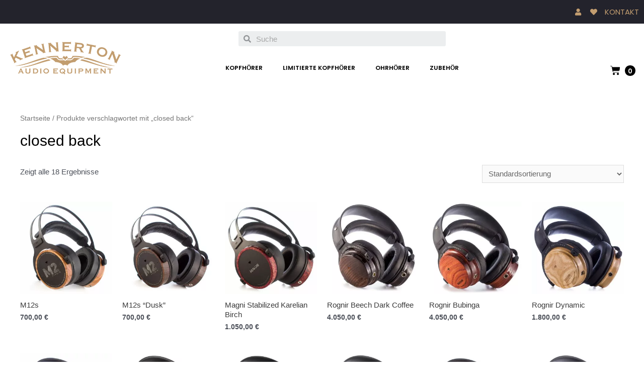

--- FILE ---
content_type: text/html
request_url: https://kennerton.de/produkt-schlagwort/closed-back/
body_size: 15952
content:
<!DOCTYPE html>
<html lang="de-DE" prefix="og: https://ogp.me/ns#">
<head>
<meta charset="UTF-8">

<meta name="viewport" content="width=device-width, initial-scale=1">
<link rel="profile" href="https://gmpg.org/xfn/11">


<!-- Suchmaschinen-Optimierung durch Rank Math PRO - https://rankmath.com/ -->
<title>closed back - Kennerton</title>
<meta name="robots" content="follow, noindex"/>
<meta property="og:locale" content="de_DE" />
<meta property="og:type" content="article" />
<meta property="og:title" content="closed back - Kennerton" />
<meta property="og:url" content="https://kennerton.de/produkt-schlagwort/closed-back/" />
<meta property="og:site_name" content="Kennerton" />
<meta name="twitter:card" content="summary_large_image" />
<meta name="twitter:title" content="closed back - Kennerton" />
<meta name="twitter:label1" content="Produkte" />
<meta name="twitter:data1" content="18" />
<script type="application/ld+json" class="rank-math-schema-pro">{"@context":"https://schema.org","@graph":[{"@type":"Organization","@id":"https://kennerton.de/#organization","name":"Kennerton","url":"https://kennerton.de","logo":{"@type":"ImageObject","@id":"https://kennerton.de/#logo","url":"https://kennerton.de/wp-content/uploads/2021/10/cropped-Kennerton-audio-logo.png","contentUrl":"https://kennerton.de/wp-content/uploads/2021/10/cropped-Kennerton-audio-logo.png","caption":"Kennerton","inLanguage":"de-DE","width":"220","height":"65"}},{"@type":"WebSite","@id":"https://kennerton.de/#website","url":"https://kennerton.de","name":"Kennerton","publisher":{"@id":"https://kennerton.de/#organization"},"inLanguage":"de-DE"},{"@type":"BreadcrumbList","@id":"https://kennerton.de/produkt-schlagwort/closed-back/#breadcrumb","itemListElement":[{"@type":"ListItem","position":"1","item":{"@id":"https://kennerton.de","name":"Home"}},{"@type":"ListItem","position":"2","item":{"@id":"https://kennerton.de/produkt-schlagwort/closed-back/","name":"Produkte mit dem Tag &ldquo;closed back&rdquo;"}}]},{"@type":"CollectionPage","@id":"https://kennerton.de/produkt-schlagwort/closed-back/#webpage","url":"https://kennerton.de/produkt-schlagwort/closed-back/","name":"closed back - Kennerton","isPartOf":{"@id":"https://kennerton.de/#website"},"inLanguage":"de-DE","breadcrumb":{"@id":"https://kennerton.de/produkt-schlagwort/closed-back/#breadcrumb"}},{"@context":"https://schema.org/","@graph":[{"@type":"Product","name":"M12s - Kennerton","url":"https://kennerton.de/produkt/m12s/","@id":"https://kennerton.de/produkt/m12s/","description":"2021\u2032 Edition mit innovativem 40 mm Composite Paper Driver und verbesserter geschlossener Hybridluftkammer aus Metall und Holz."},{"@type":"Product","name":"M12s \u201cDusk\u201d - Kennerton","url":"https://kennerton.de/produkt/m12s-dusk/","@id":"https://kennerton.de/produkt/m12s-dusk/","description":"M12s 2021\u2032 Edition mit innovativem 40 mm Composite Paper Driver und verbesserter geschlossener Hybridluftkammer aus Metall und Holz."},{"@type":"Product","name":"Magni Stabilized Karelian Birch - Kennerton","url":"https://kennerton.de/produkt/magni-stabilized-karelian-birch/","@id":"https://kennerton.de/produkt/magni-stabilized-karelian-birch/","description":"Eine spezielle Version des Kennerton Magni.\u00a0Die Tassen sind aus lebendig stabilisiertem karelischem Birkenholz gefertigt.\u00a0Der Kopfb\u00fcgel und die Ohrpolster sind aus speziell f\u00fcr diesen Kopfh\u00f6rer ausgew\u00e4hltem, weichen italienischen smaragdgr\u00fcnen Lammleder."},{"@type":"Product","name":"Rognir Beech Dark Coffee - Kennerton","url":"https://kennerton.de/produkt/rognir-beech-dark-coffee/","@id":"https://kennerton.de/produkt/rognir-beech-dark-coffee/","description":"Kennerton Rognir ist der erste planar-magnetische geschlossene Kopfh\u00f6rer unseres Hauses, der klanglich den besten offenen Modellen ebenb\u00fcrtig ist! Wenn Sie eine limitierte Kennerton Rognir First Edition bestellen, erhalten Sie nicht nur ein hervorragendes Werkzeug zum H\u00f6ren Ihrer Lieblingsmusik, sondern auch: Custom-Kabel aus einer Vintage-Litzendrat-Sonderserie aus den 70er Jahren des letzten Jahrhunderts mit einem 4-Pin symmetrischen XLR-Anschluss. Adapter mit 4-Pin Balanced XLR auf 6,3 mm TRS, aus dem gleichen Material und der gleichen Technologie wie das Kabel. Holzbecher ausschlie\u00dflich aus seltenen und teuren H\u00f6lzern zur Auswahl (ohne Aufpreis). Das Stirnband im neuen, verbesserten Design. Karbon-Planar-Treiber mit verbessertem Design und verst\u00e4rkter Kapton-Membran, speziell entwickelt und entwickelt f\u00fcr geschlossene Planar-Kopfh\u00f6rer. Liebe Kunden, Wichtig! Vor dem Kauf lesen! Aufgrund der hohen Nachfrage nach Kennerton Rognir-Modellen kann die Herstellung 5 Wochen dauern. Vielen Dank f\u00fcr Ihre gro\u00dfe Geduld! Kennerton-Team"},{"@type":"Product","name":"Rognir Bubinga - Kennerton","url":"https://kennerton.de/produkt/rognir-bubinga/","@id":"https://kennerton.de/produkt/rognir-bubinga/","description":"Kennerton Rognir ist der erste planar-magnetische geschlossene Kopfh\u00f6rer unseres Hauses, der klanglich den besten offenen Modellen ebenb\u00fcrtig ist! Wenn Sie eine limitierte Kennerton Rognir First Edition bestellen, erhalten Sie nicht nur ein hervorragendes Werkzeug zum H\u00f6ren Ihrer Lieblingsmusik, sondern auch: Custom-Kabel aus einer Vintage-Litzendrat-Sonderserie aus den 70er Jahren des letzten Jahrhunderts mit einem 4-Pin symmetrischen XLR-Anschluss. Adapter mit 4-Pin Balanced XLR auf 6,3 mm TRS, aus dem gleichen Material und der gleichen Technologie wie das Kabel. Holzbecher ausschlie\u00dflich aus seltenen und teuren H\u00f6lzern zur Auswahl (ohne Aufpreis). Das Stirnband im neuen, verbesserten Design. Karbon-Planar-Treiber mit verbessertem Design und verst\u00e4rkter Kapton-Membran, speziell entwickelt und entwickelt f\u00fcr geschlossene Planar-Kopfh\u00f6rer. Liebe Kunden, Wichtig! Vor dem Kauf lesen! Aufgrund der hohen Nachfrage nach Kennerton Rognir-Modellen kann die Herstellung 5 Wochen dauern. Vielen Dank f\u00fcr Ihre gro\u00dfe Geduld! Kennerton-Team"},{"@type":"Product","name":"Rognir Dynamic - Kennerton","url":"https://kennerton.de/produkt/rognir-dynamic/","@id":"https://kennerton.de/produkt/rognir-dynamic/","description":"Dieser Kopfh\u00f6rer enth\u00e4lt Elemente der Technologie, die f\u00fcr Kennertons hochgelobtes Rognir-Modell entwickelt wurde, verf\u00fcgt jedoch \u00fcber eigene Besonderheiten und eine einzigartige Identit\u00e4t, die ihn vom Rest des Kennerton Sortiments abhebt. Obwohl er g\u00fcnstiger erh\u00e4ltlich ist als Rognir, bleibt die Integrit\u00e4t des Klangs, den er wiedergibt, erhalten. Wie bei allen Kennerton Produkten, kann auch dieser Kopfh\u00f6rer an die Bed\u00fcrfnisse eines jeden Audiophilen angepasst werden. Die Komponenten von Rognir Dynamic wurden mit unglaublicher Liebe zum Detail handgefertigt und erzeugen ein \u00e4sthetisches und \u2013 was noch wichtiger ist \u2013 klangliches Meisterwerk. Hinweis: Bitte beachten Sie, dass es sich bei dem dargestellten Artikel um ein Unikat handelt und sich das jeweilige Original als handgefertigtes Naturprodukt vor allem in Maserung und Farbgebung von der Abbildung unterscheiden kann."},{"@type":"Product","name":"Rognir Dynamic \"Dusk\" - Kennerton","url":"https://kennerton.de/produkt/rognir-dynamic-dusk/","@id":"https://kennerton.de/produkt/rognir-dynamic-dusk/","description":"Dieser Kopfh\u00f6rer enth\u00e4lt Elemente der Technologie, die f\u00fcr Kennertons hochgelobtes Rognir-Modell entwickelt wurde, verf\u00fcgt jedoch \u00fcber eigene Besonderheiten und eine einzigartige Identit\u00e4t, die ihn vom Rest des Kennerton Sortiments abhebt. Obwohl er g\u00fcnstiger erh\u00e4ltlich ist als Rognir, bleibt die Integrit\u00e4t des Klangs, den er wiedergibt, erhalten. Wie bei allen Kennerton Produkten, kann auch dieser Kopfh\u00f6rer an die Bed\u00fcrfnisse eines jeden Audiophilen angepasst werden. Die Komponenten von Rognir Dynamic wurden mit unglaublicher Liebe zum Detail handgefertigt und erzeugen ein \u00e4sthetisches und \u2013 was noch wichtiger ist \u2013 klangliches Meisterwerk. Hinweis: Bitte beachten Sie, dass es sich bei dem dargestellten Artikel um ein Unikat handelt und sich das jeweilige Original als handgefertigtes Naturprodukt vor allem in Maserung und Farbgebung von der Abbildung unterscheiden kann."},{"@type":"Product","name":"Rognir Dynamic Raspberry Jam - Kennerton","url":"https://kennerton.de/produkt/rognir-dynamic-raspberry-jam/","@id":"https://kennerton.de/produkt/rognir-dynamic-raspberry-jam/","description":"Dieser Kopfh\u00f6rer enth\u00e4lt Elemente der Technologie, die f\u00fcr Kennertons hochgelobtes Rognir-Modell entwickelt wurde, verf\u00fcgt jedoch \u00fcber eigene Besonderheiten und eine einzigartige Identit\u00e4t, die ihn vom Rest des Kennerton Sortiments abhebt. Obwohl er g\u00fcnstiger erh\u00e4ltlich ist als Rognir, bleibt die Integrit\u00e4t des Klangs, den er wiedergibt, erhalten. Wie bei allen Kennerton Produkten, kann auch dieser Kopfh\u00f6rer an die Bed\u00fcrfnisse eines jeden Audiophilen angepasst werden. Die Komponenten von Rognir Dynamic wurden mit unglaublicher Liebe zum Detail handgefertigt und erzeugen ein \u00e4sthetisches und \u2013 was noch wichtiger ist \u2013 klangliches Meisterwerk. Hinweis: Bitte beachten Sie, dass es sich bei dem dargestellten Artikel um ein Unikat handelt und sich das jeweilige Original als handgefertigtes Naturprodukt vor allem in Maserung und Farbgebung von der Abbildung unterscheiden kann."},{"@type":"Product","name":"Rognir Karelian Birch (stabilized) - Kennerton","url":"https://kennerton.de/produkt/karelian-birch-stabilized-1/","@id":"https://kennerton.de/produkt/karelian-birch-stabilized-1/","description":"Kennerton Rognir ist der erste planar-magnetische geschlossene Kopfh\u00f6rer unseres Hauses, der klanglich den besten offenen Modellen ebenb\u00fcrtig ist! Wenn Sie eine limitierte Kennerton Rognir First Edition bestellen, erhalten Sie nicht nur ein hervorragendes Werkzeug zum H\u00f6ren Ihrer Lieblingsmusik, sondern auch: Custom-Kabel aus einer Vintage-Litzendrat-Sonderserie aus den 70er Jahren des letzten Jahrhunderts mit einem 4-Pin symmetrischen XLR-Anschluss. Adapter mit 4-Pin Balanced XLR auf 6,3 mm TRS, aus dem gleichen Material und der gleichen Technologie wie das Kabel. Holzbecher ausschlie\u00dflich aus seltenen und teuren H\u00f6lzern zur Auswahl (ohne Aufpreis). Das Stirnband im neuen, verbesserten Design. Karbon-Planar-Treiber mit verbessertem Design und verst\u00e4rkter Kapton-Membran, speziell entwickelt und entwickelt f\u00fcr geschlossene Planar-Kopfh\u00f6rer. Liebe Kunden, Wichtig!\u00a0Vor dem Kauf lesen! Aufgrund der hohen Nachfrage nach Kennerton Rognir-Modellen kann die Herstellung 5 Wochen dauern. Vielen Dank f\u00fcr Ihre gro\u00dfe Geduld! Kennerton-Team"},{"@type":"Product","name":"Rognir Karelian Birch (stabilized) - Kennerton","url":"https://kennerton.de/produkt/rognir-karelian-birch-stabilized-2/","@id":"https://kennerton.de/produkt/rognir-karelian-birch-stabilized-2/","description":"Kennerton Rognir ist der erste planar-magnetische geschlossene Kopfh\u00f6rer unseres Hauses, der klanglich den besten offenen Modellen ebenb\u00fcrtig ist! Wenn Sie eine limitierte Kennerton Rognir First Edition bestellen, erhalten Sie nicht nur ein hervorragendes Werkzeug zum H\u00f6ren Ihrer Lieblingsmusik, sondern auch: Custom-Kabel aus einer Vintage-Litzendrat-Sonderserie aus den 70er Jahren des letzten Jahrhunderts mit einem 4-Pin symmetrischen XLR-Anschluss. Adapter mit 4-Pin Balanced XLR auf 6,3 mm TRS, aus dem gleichen Material und der gleichen Technologie wie das Kabel. Holzbecher ausschlie\u00dflich aus seltenen und teuren H\u00f6lzern zur Auswahl (ohne Aufpreis). Das Stirnband im neuen, verbesserten Design. Karbon-Planar-Treiber mit verbessertem Design und verst\u00e4rkter Kapton-Membran, speziell entwickelt und entwickelt f\u00fcr geschlossene Planar-Kopfh\u00f6rer. Liebe Kunden, Wichtig!\u00a0Vor dem Kauf lesen! Aufgrund der hohen Nachfrage nach Kennerton Rognir-Modellen kann die Herstellung 5 Wochen dauern. Vielen Dank f\u00fcr Ihre gro\u00dfe Geduld! Kennerton-Team"},{"@type":"Product","name":"Rognir Purple Heart - Kennerton","url":"https://kennerton.de/produkt/rognir-purple-heart/","@id":"https://kennerton.de/produkt/rognir-purple-heart/","description":"Kennerton Rognir ist der erste planar-magnetische geschlossene Kopfh\u00f6rer unseres Hauses, der klanglich den besten offenen Modellen ebenb\u00fcrtig ist! Wenn Sie eine limitierte Kennerton Rognir First Edition bestellen, erhalten Sie nicht nur ein hervorragendes Werkzeug zum H\u00f6ren Ihrer Lieblingsmusik, sondern auch: Custom-Kabel aus einer Vintage-Litzendrat-Sonderserie aus den 70er Jahren des letzten Jahrhunderts mit einem 4-Pin symmetrischen XLR-Anschluss. Adapter mit 4-Pin Balanced XLR auf 6,3 mm TRS, aus dem gleichen Material und der gleichen Technologie wie das Kabel. Holzbecher ausschlie\u00dflich aus seltenen und teuren H\u00f6lzern zur Auswahl (ohne Aufpreis). Das Stirnband im neuen, verbesserten Design. Karbon-Planar-Treiber mit verbessertem Design und verst\u00e4rkter Kapton-Membran, speziell entwickelt und entwickelt f\u00fcr geschlossene Planar-Kopfh\u00f6rer. Liebe Kunden, Wichtig!\u00a0Vor dem Kauf lesen! Aufgrund der hohen Nachfrage nach Kennerton Rognir-Modellen kann die Herstellung 5 Wochen dauern. Vielen Dank f\u00fcr Ihre gro\u00dfe Geduld! Kennerton-Team"},{"@type":"Product","name":"Rognir Silky Walnut - Kennerton","url":"https://kennerton.de/produkt/rognir-silky-walnut/","@id":"https://kennerton.de/produkt/rognir-silky-walnut/","description":"Kennerton Rognir ist der erste planar-magnetische geschlossene Kopfh\u00f6rer unseres Hauses, der klanglich den besten offenen Modellen ebenb\u00fcrtig ist! Wenn Sie eine limitierte Kennerton Rognir First Edition bestellen, erhalten Sie nicht nur ein hervorragendes Werkzeug zum H\u00f6ren Ihrer Lieblingsmusik, sondern auch: Custom-Kabel aus einer Vintage-Litzendrat-Sonderserie aus den 70er Jahren des letzten Jahrhunderts mit einem 4-Pin symmetrischen XLR-Anschluss. Adapter mit 4-Pin Balanced XLR auf 6,3 mm TRS, aus dem gleichen Material und der gleichen Technologie wie das Kabel. Holzbecher ausschlie\u00dflich aus seltenen und teuren H\u00f6lzern zur Auswahl (ohne Aufpreis). Das Stirnband im neuen, verbesserten Design. Karbon-Planar-Treiber mit verbessertem Design und verst\u00e4rkter Kapton-Membran, speziell entwickelt und entwickelt f\u00fcr geschlossene Planar-Kopfh\u00f6rer. Liebe Kunden, Wichtig!\u00a0Vor dem Kauf lesen! Aufgrund der hohen Nachfrage nach Kennerton Rognir-Modellen kann die Herstellung 5 Wochen dauern. Vielen Dank f\u00fcr Ihre gro\u00dfe Geduld! Kennerton-Team"},{"@type":"Product","name":"Rognir Teak - Kennerton","url":"https://kennerton.de/produkt/rognir-teak/","@id":"https://kennerton.de/produkt/rognir-teak/","description":"Kennerton Rognir ist der erste planar-magnetische geschlossene Kopfh\u00f6rer unseres Hauses, der klanglich den besten offenen Modellen ebenb\u00fcrtig ist! Wenn Sie eine limitierte Kennerton Rognir First Edition bestellen, erhalten Sie nicht nur ein hervorragendes Werkzeug zum H\u00f6ren Ihrer Lieblingsmusik, sondern auch: Custom-Kabel aus einer Vintage-Litzendrat-Sonderserie aus den 70er Jahren des letzten Jahrhunderts mit einem 4-Pin symmetrischen XLR-Anschluss. Adapter mit 4-Pin Balanced XLR auf 6,3 mm TRS, aus dem gleichen Material und der gleichen Technologie wie das Kabel. Holzbecher ausschlie\u00dflich aus seltenen und teuren H\u00f6lzern zur Auswahl (ohne Aufpreis). Das Stirnband im neuen, verbesserten Design. Karbon-Planar-Treiber mit verbessertem Design und verst\u00e4rkter Kapton-Membran, speziell entwickelt und entwickelt f\u00fcr geschlossene Planar-Kopfh\u00f6rer. Liebe Kunden, Wichtig!\u00a0Vor dem Kauf lesen! Aufgrund der hohen Nachfrage nach Kennerton Rognir-Modellen kann die Herstellung 5 Wochen dauern. Vielen Dank f\u00fcr Ihre gro\u00dfe Geduld! Kennerton-Team"},{"@type":"Product","name":"Rognir Walnut - Kennerton","url":"https://kennerton.de/produkt/rognir-walnut/","@id":"https://kennerton.de/produkt/rognir-walnut/","description":"Kennerton Rognir ist der erste planar-magnetische geschlossene Kopfh\u00f6rer von Kennerton, der klanglich den besten offenen Modellen ebenb\u00fcrtig ist! Wenn Sie eine limitierte Kennerton Rognir First Edition bestellen, erhalten Sie nicht nur ein hervorragendes Werkzeug zum H\u00f6ren Ihrer Lieblingsmusik, sondern auch: Custom-Kabel aus einer Vintage-Litzendrat-Sonderserie aus den 70er Jahren des letzten Jahrhunderts mit einem 4-Pin symmetrischen XLR-Anschluss. Adapter mit 4-Pin Balanced XLR auf 6,3 mm TRS, aus dem gleichen Material und der gleichen Technologie wie das Kabel. Holzbecher ausschlie\u00dflich aus seltenen und teuren H\u00f6lzern zur Auswahl (ohne Aufpreis). Das Stirnband im neuen, verbesserten Design. Karbon-Planar-Treiber mit verbessertem Design und verst\u00e4rkter Kapton-Membran, speziell entwickelt und entwickelt f\u00fcr geschlossene Planar-Kopfh\u00f6rer. Liebe Kunden, Wichtig!\u00a0Vor dem Kauf lesen! Aufgrund der hohen Nachfrage nach Kennerton Rognir-Modellen kann die Herstellung 5 Wochen dauern. Vielen Dank f\u00fcr Ihre gro\u00dfe Geduld! Kennerton-Team"},{"@type":"Product","name":"Thekk Karelian Birch (stabilized) - Kennerton","url":"https://kennerton.de/produkt/thekk-karelian-birch-stabilized/","@id":"https://kennerton.de/produkt/thekk-karelian-birch-stabilized/","description":"Eine spezielle Version des Kennerton Thekk.\u00a0Die Tassen sind aus lebendig stabilisiertem karelischem Birkenholz gefertigt.\u00a0Der Kopfb\u00fcgel und die Ohrpolster sind aus speziell f\u00fcr diesen Kopfh\u00f6rer ausgew\u00e4hltem, weichen italienischen smaragdgr\u00fcnen Lammleder."},{"@type":"Product","name":"Thekk Maple stabilized - Kennerton","url":"https://kennerton.de/produkt/thekk-maple-stabilized/","@id":"https://kennerton.de/produkt/thekk-maple-stabilized/","description":"HiFi-Kopfh\u00f6rer f\u00fcr Profis und Audiophile"},{"@type":"Product","name":"Thekk Wenge - Kennerton","url":"https://kennerton.de/produkt/thekk-wenge/","@id":"https://kennerton.de/produkt/thekk-wenge/","description":"HiFi-Kopfh\u00f6rer f\u00fcr Profis und Audiophile"},{"@type":"Product","name":"Rognir Bog Oak - Kennerton","url":"https://kennerton.de/produkt/rognir-bog-oak/","@id":"https://kennerton.de/produkt/rognir-bog-oak/","description":"Kennerton Rognir ist der erste planar-magnetische geschlossene Kopfh\u00f6rer unseres Hauses, der klanglich den besten offenen Modellen ebenb\u00fcrtig ist! Wenn Sie eine limitierte Kennerton Rognir First Edition bestellen, erhalten Sie nicht nur ein hervorragendes Werkzeug zum H\u00f6ren Ihrer Lieblingsmusik, sondern auch: Custom-Kabel aus einer Vintage-Litzendrat-Sonderserie aus den 70er Jahren des letzten Jahrhunderts mit einem 4-Pin symmetrischen XLR-Anschluss. Adapter mit 4-Pin Balanced XLR auf 6,3 mm TRS, aus dem gleichen Material und der gleichen Technologie wie das Kabel. Holzbecher ausschlie\u00dflich aus seltenen und teuren H\u00f6lzern zur Auswahl (ohne Aufpreis). Das Stirnband im neuen, verbesserten Design. Karbon-Planar-Treiber mit verbessertem Design und verst\u00e4rkter Kapton-Membran, speziell entwickelt und entwickelt f\u00fcr geschlossene Planar-Kopfh\u00f6rer. Liebe Kunden, Wichtig! Vor dem Kauf lesen! Aufgrund der hohen Nachfrage nach Kennerton Rognir-Modellen kann die Herstellung 5 Wochen dauern. Vielen Dank f\u00fcr Ihre gro\u00dfe Geduld! Kennerton-Team"}]}]}</script>
<!-- /Rank Math WordPress SEO Plugin -->

<link rel="alternate" type="application/rss+xml" title="Kennerton &raquo; Feed" href="https://kennerton.de/feed/" />
<link rel="alternate" type="application/rss+xml" title="Kennerton &raquo; Kommentar-Feed" href="https://kennerton.de/comments/feed/" />
<link rel='dns-prefetch' href='//s.w.org'>
<link rel='dns-prefetch' href='//www.youtube.com'>
<link rel='dns-prefetch' href='//player.vimeo.com'>
<link rel='dns-prefetch' href='//maps.google.'>
<link rel='dns-prefetch' href='//cdn.plyr.io'>
<link rel='dns-prefetch' href='//vimeo.com'>
<link rel='dns-prefetch' href='//noembed.com'>
<link rel='dns-prefetch' href='//imasdk.googleapis.com'>
<link rel='dns-prefetch' href='//www.youtube-nocookie.com'>
<link rel='dns-prefetch' href='//i.ytimg.com'>
<link rel='dns-prefetch' href='//go.aniview.com'>
<link rel='dns-prefetch' href='//www.youtube'>
<link rel='dns-prefetch' href='//www.facebook.com'>
<link rel='dns-prefetch' href='//www.google.'>
<link rel='dns-prefetch' href='//twitter.com'>
<link rel='dns-prefetch' href='//www.pinterest.com'><link rel="preload" href="https://kennerton.de/wp-content/cache/swift-performance/kennerton.de/css/7ad656dce7d8d676a050bf4a94426f9a.woff" as="font" crossorigin>
<link rel="preload" href="https://kennerton.de/wp-content/cache/swift-performance/kennerton.de/css/119d682da3d3c0aca1267e563668382f.woff" as="font" crossorigin>
<link rel="preload" href="https://kennerton.de/wp-content/cache/swift-performance/kennerton.de/css/9b53f9198010829544b76075e8e823ef.woff" as="font" crossorigin>
<link rel="preload" href="https://kennerton.de/wp-content/cache/swift-performance/kennerton.de/css/dd21b711bbeb4ed8d31e3b572b626426.woff" as="font" crossorigin><link rel="alternate" type="application/rss+xml" title="Kennerton &raquo; closed back Schlagwort Feed" href="https://kennerton.de/produkt-schlagwort/closed-back/feed/" />

<link data-id="critical-css" rel="stylesheet" href="https://kennerton.de/wp-content/cache/swift-performance/kennerton.de/css/69ac6d69cda27f7f1d5d956123753eb1.css" media="(min-width: 769px)"><link data-id="critical-css" rel="stylesheet" href="https://kennerton.de/wp-content/cache/swift-performance/kennerton.de/css/3535b40d7571cf125dba5c95bdc38373.css" media="(max-width: 768px)">
































<script data-dont-merge>window.swift_performance_collectdomready = [];window.swift_performance_collectready = [];window.swift_performance_collectonload = [];</script><!--[if IE]>
<script src="https://kennerton.de/wp-content/themes/astra/assets/js/minified/flexibility.min.js" id="astra-flexibility-js"></script>
<script id="astra-flexibility-js-after">
flexibility(document.documentElement);
</script>
<![endif]-->


<script id="woocommerce_de_frontend-js-extra">
var sepa_ajax_object = {"ajax_url":"https:\/\/kennerton.de\/wp-admin\/admin-ajax.php","nonce":"1c67114d98"};
var woocommerce_remove_updated_totals = {"val":"0"};
var woocommerce_payment_update = {"val":"1"};
var german_market_price_variable_products = {"val":"gm_default"};
var german_market_price_variable_theme_extra_element = {"val":"none"};
var ship_different_address = {"message":"<p class=\"woocommerce-notice woocommerce-notice--info woocommerce-info\" id=\"german-market-puchase-on-account-message\">\"Lieferung an eine andere Adresse senden\" ist f\u00fcr die gew\u00e4hlte Zahlungsart \"Kauf auf Rechnung\" nicht verf\u00fcgbar und wurde deaktiviert!<\/p>","before_element":".woocommerce-checkout-payment"};
</script>

<link rel="https://api.w.org/" href="https://kennerton.de/wp-json/" /><link rel="alternate" type="application/json" href="https://kennerton.de/wp-json/wp/v2/product_tag/57" /><link rel="EditURI" type="application/rsd+xml" title="RSD" href="https://kennerton.de/xmlrpc.php?rsd" />
<meta name="generator" content="WordPress 6.4.3" />
	<noscript><style>.woocommerce-product-gallery{ opacity: 1 !important; }</style></noscript>
	<link rel="icon" href="https://kennerton.de/wp-content/uploads/2021/10/kt.png" sizes="32x32" />
<link rel="icon" href="https://kennerton.de/wp-content/uploads/2021/10/kt.png" sizes="192x192" />
<link rel="apple-touch-icon" href="https://kennerton.de/wp-content/uploads/2021/10/kt.png" />
<meta name="msapplication-TileImage" content="https://kennerton.de/wp-content/uploads/2021/10/kt.png" />
		
		<link rel="prefetch" href="//kennerton.de/wp-content/cache/swift-performance/kennerton.de/js/f3a9022ef2d0d4671228282958d81b33.js" as="script" crossorigin><script data-dont-merge="">(function(){document.addEventListener('DOMContentLoaded',function(){requestAnimationFrame(function e(){var t=document.querySelectorAll('.elementor-background-video-embed:not([data-swift-iframe-lazyload]');for(var n in t)('object'==typeof HTMLElement?t[n]instanceof HTMLElement:t[n]&&'object'==typeof t[n]&&null!==t[n]&&1===t[n].nodeType&&'string'==typeof t[n].nodeName)&&void 0===t[n].dataset.src&&(t[n].setAttribute('data-src',t[n].getAttribute('src')),t[n].setAttribute('data-swift-elementor-yt-lazyload','true'),t[n].setAttribute('src',''));requestAnimationFrame(e)})});function iv(a){if(typeof a.getBoundingClientRect!=='function'){return false}var b=a.getBoundingClientRect();return(b.bottom+50>=0&&b.right+50>=0&&b.top-50<=(window.innerHeight||document.documentElement.clientHeight)&&b.left-50<=(window.innerWidth||document.documentElement.clientWidth))}function ll(){var a=document.querySelectorAll('[data-swift-elementor-yt-lazyload]');for(var i in a){if(iv(a[i])){a[i].onload=function(){window.dispatchEvent(new Event('resize'));};a[i].setAttribute('src',(typeof a[i].dataset.src != 'undefined' ? a[i].dataset.src : a[i].src));a[i].setAttribute('style',a[i].dataset.style);a[i].removeAttribute('data-swift-elementor-yt-lazyload')}}requestAnimationFrame(ll)}requestAnimationFrame(ll)})();</script><script data-dont-merge>(function(){function pf(){var x=document.querySelector("link[rel=swift-deferred]");document.removeEventListener("mousemove", pf);document.removeEventListener("touch", pf);document.removeEventListener("scroll", pf);if(x!==null){x.setAttribute("rel", "prefetch");}}document.addEventListener("mousemove", pf);document.addEventListener("touch", pf);document.addEventListener("scroll", pf);function a(){var b=document.getElementById("swift-deferred");"object"==typeof b&&null!==b&&(b.setAttribute("rel", "stylesheet"),b.removeAttribute("id"))}function b(){950<(window.innerHeight||document.documentElement.clientHeight)+document.scrollingElement.scrollTop&&a(),requestAnimationFrame(b)}requestAnimationFrame(b),document.querySelector("html").addEventListener("click",a),window.addEventListener("scroll",a)})();</script></head>

<body  class="archive tax-product_tag term-closed-back term-57 wp-custom-logo theme-astra woocommerce woocommerce-page woocommerce-no-js rtwpvg columns-6 tablet-columns-3 mobile-columns-2 ast-woo-shop-archive ast-inherit-site-logo-transparent ast-hfb-header ast-desktop ast-plain-container ast-no-sidebar astra-3.7.9 ast-woocommerce-pagination-square elementor-default elementor-kit-21 astra-addon-3.6.6">

<a
	class="skip-link screen-reader-text"
	href="#content"
	role="link"
	title="Zum Inhalt springen">
		Zum Inhalt springen</a>

<div
class="hfeed site" id="page">
			<div data-elementor-type="header" data-elementor-id="90" class="elementor elementor-90 elementor-location-header" data-elementor-settings="[]">
		<div class="elementor-section-wrap">
					<section class="elementor-section elementor-top-section elementor-element elementor-element-b758575 elementor-section-full_width elementor-section-height-default elementor-section-height-default" data-id="b758575" data-element_type="section" data-settings="{&quot;background_background&quot;:&quot;classic&quot;}">
						<div class="elementor-container elementor-column-gap-default">
					<div class="elementor-column elementor-col-100 elementor-top-column elementor-element elementor-element-1dcc82e" data-id="1dcc82e" data-element_type="column">
			<div class="elementor-widget-wrap elementor-element-populated">
								<div class="elementor-element elementor-element-3dffb51 elementor-icon-list--layout-inline elementor-align-right elementor-list-item-link-full_width elementor-widget elementor-widget-icon-list" data-id="3dffb51" data-element_type="widget" data-widget_type="icon-list.default">
				<div class="elementor-widget-container">
					<ul class="elementor-icon-list-items elementor-inline-items">
							<li class="elementor-icon-list-item elementor-inline-item">
											<a href="https://kennerton.de/mein-konto/">

												<span class="elementor-icon-list-icon">
							<i aria-hidden="true" class="fas fa-user"></i>						</span>
										<span class="elementor-icon-list-text"></span>
											</a>
									</li>
								<li class="elementor-icon-list-item elementor-inline-item">
											<span class="elementor-icon-list-icon">
							<i aria-hidden="true" class="fas fa-heart"></i>						</span>
										<span class="elementor-icon-list-text"></span>
									</li>
								<li class="elementor-icon-list-item elementor-inline-item">
											<a href="https://kennerton.de/kontakt/">

											<span class="elementor-icon-list-text">Kontakt</span>
											</a>
									</li>
						</ul>
				</div>
				</div>
					</div>
		</div>
							</div>
		</section>
				<section class="elementor-section elementor-top-section elementor-element elementor-element-8638e6b elementor-section-full_width start-header elementor-section-content-middle elementor-hidden-mobile elementor-section-height-default elementor-section-height-default" data-id="8638e6b" data-element_type="section" data-settings="{&quot;background_background&quot;:&quot;classic&quot;}">
						<div class="elementor-container elementor-column-gap-narrow">
					<div class="elementor-column elementor-col-25 elementor-top-column elementor-element elementor-element-558a985" data-id="558a985" data-element_type="column">
			<div class="elementor-widget-wrap elementor-element-populated">
								<div class="elementor-element elementor-element-ee069c7 elementor-widget elementor-widget-theme-site-logo elementor-widget-image" data-id="ee069c7" data-element_type="widget" data-widget_type="theme-site-logo.default">
				<div class="elementor-widget-container">
																<a href="https://kennerton.de">
							<img width="220" height="65" src="https://kennerton.de/wp-content/uploads/2021/10/cropped-Kennerton-audio-logo.png" class="attachment-full size-full" alt="" loading="lazy" />								</a>
															</div>
				</div>
					</div>
		</div>
				<div class="elementor-column elementor-col-25 elementor-top-column elementor-element elementor-element-0ca81f6" data-id="0ca81f6" data-element_type="column">
			<div class="elementor-widget-wrap elementor-element-populated">
								<div class="elementor-element elementor-element-d87569b elementor-search-form--skin-minimal elementor-widget elementor-widget-search-form" data-id="d87569b" data-element_type="widget" data-settings="{&quot;skin&quot;:&quot;minimal&quot;}" data-widget_type="search-form.default">
				<div class="elementor-widget-container">
					<form class="elementor-search-form" role="search" action="https://kennerton.de" method="get">
									<div class="elementor-search-form__container">
									<div class="elementor-search-form__icon">
						<i aria-hidden="true" class="fas fa-search"></i>						<span class="elementor-screen-only">Suche</span>
					</div>
								<input placeholder="Suche" class="elementor-search-form__input" type="search" name="s" title="Suche" value="">
															</div>
		</form>
				</div>
				</div>
				<div class="elementor-element elementor-element-efcaec1 elementor-nav-menu__align-center elementor-nav-menu--dropdown-tablet elementor-nav-menu__text-align-aside elementor-nav-menu--toggle elementor-nav-menu--burger elementor-widget elementor-widget-nav-menu" data-id="efcaec1" data-element_type="widget" id="other" data-settings="{&quot;layout&quot;:&quot;horizontal&quot;,&quot;submenu_icon&quot;:{&quot;value&quot;:&quot;&lt;i class=\&quot;fas fa-caret-down\&quot;&gt;&lt;\/i&gt;&quot;,&quot;library&quot;:&quot;fa-solid&quot;},&quot;toggle&quot;:&quot;burger&quot;}" data-widget_type="nav-menu.default">
				<div class="elementor-widget-container">
						<nav migration_allowed="1" migrated="0" role="navigation" class="elementor-nav-menu--main elementor-nav-menu__container elementor-nav-menu--layout-horizontal e--pointer-none">
				<ul id="menu-1-efcaec1" class="elementor-nav-menu"><li class="menu-item menu-item-type-post_type menu-item-object-page menu-item-37"><a href="https://kennerton.de/kopfhoerer/" class="elementor-item menu-link">Kopfhörer</a></li>
<li class="menu-item menu-item-type-post_type menu-item-object-page menu-item-36"><a href="https://kennerton.de/limitierte-kopfhoerer/" class="elementor-item menu-link">Limitierte Kopfhörer</a></li>
<li class="menu-item menu-item-type-post_type menu-item-object-page menu-item-35"><a href="https://kennerton.de/ohrhoerer/" class="elementor-item menu-link">Ohrhörer</a></li>
<li class="menu-item menu-item-type-post_type menu-item-object-page menu-item-has-children menu-item-34"><a href="https://kennerton.de/zubehoer/" class="elementor-item menu-link">Zubehör<span role="presentation" class="dropdown-menu-toggle" ></span></a>
<ul class="sub-menu elementor-nav-menu--dropdown">
	<li class="menu-item menu-item-type-custom menu-item-object-custom menu-item-2713"><a href="https://kennerton.de/zubehoer/#ohrkissen" class="elementor-sub-item elementor-item-anchor menu-link">Ohrkissen</a></li>
	<li class="menu-item menu-item-type-custom menu-item-object-custom menu-item-2712"><a href="https://kennerton.de/zubehoer/#kabel" class="elementor-sub-item elementor-item-anchor menu-link">Kabel</a></li>
</ul>
</li>
</ul>			</nav>
					<div class="elementor-menu-toggle" role="button" tabindex="0" aria-label="Menu Toggle" aria-expanded="false">
			<i aria-hidden="true" role="presentation" class="elementor-menu-toggle__icon--open eicon-menu-bar"></i><i aria-hidden="true" role="presentation" class="elementor-menu-toggle__icon--close eicon-close"></i>			<span class="elementor-screen-only">Menü</span>
		</div>
			<nav class="elementor-nav-menu--dropdown elementor-nav-menu__container" role="navigation" aria-hidden="true">
				<ul id="menu-2-efcaec1" class="elementor-nav-menu"><li class="menu-item menu-item-type-post_type menu-item-object-page menu-item-37"><a href="https://kennerton.de/kopfhoerer/" class="elementor-item menu-link" tabindex="-1">Kopfhörer</a></li>
<li class="menu-item menu-item-type-post_type menu-item-object-page menu-item-36"><a href="https://kennerton.de/limitierte-kopfhoerer/" class="elementor-item menu-link" tabindex="-1">Limitierte Kopfhörer</a></li>
<li class="menu-item menu-item-type-post_type menu-item-object-page menu-item-35"><a href="https://kennerton.de/ohrhoerer/" class="elementor-item menu-link" tabindex="-1">Ohrhörer</a></li>
<li class="menu-item menu-item-type-post_type menu-item-object-page menu-item-has-children menu-item-34"><a href="https://kennerton.de/zubehoer/" class="elementor-item menu-link" tabindex="-1">Zubehör<span role="presentation" class="dropdown-menu-toggle" ></span></a>
<ul class="sub-menu elementor-nav-menu--dropdown">
	<li class="menu-item menu-item-type-custom menu-item-object-custom menu-item-2713"><a href="https://kennerton.de/zubehoer/#ohrkissen" class="elementor-sub-item elementor-item-anchor menu-link" tabindex="-1">Ohrkissen</a></li>
	<li class="menu-item menu-item-type-custom menu-item-object-custom menu-item-2712"><a href="https://kennerton.de/zubehoer/#kabel" class="elementor-sub-item elementor-item-anchor menu-link" tabindex="-1">Kabel</a></li>
</ul>
</li>
</ul>			</nav>
				</div>
				</div>
					</div>
		</div>
				<div class="elementor-column elementor-col-25 elementor-top-column elementor-element elementor-element-ea96381" data-id="ea96381" data-element_type="column">
			<div class="elementor-widget-wrap">
									</div>
		</div>
				<div class="elementor-column elementor-col-25 elementor-top-column elementor-element elementor-element-123ea7a" data-id="123ea7a" data-element_type="column">
			<div class="elementor-widget-wrap elementor-element-populated">
								<div class="elementor-element elementor-element-4d5826e toggle-icon--cart-solid elementor-menu-cart--items-indicator-bubble elementor-menu-cart--cart-type-side-cart elementor-menu-cart--show-remove-button-yes elementor-widget elementor-widget-woocommerce-menu-cart" data-id="4d5826e" data-element_type="widget" data-settings="{&quot;cart_type&quot;:&quot;side-cart&quot;,&quot;open_cart&quot;:&quot;click&quot;,&quot;automatically_open_cart&quot;:&quot;no&quot;}" data-widget_type="woocommerce-menu-cart.default">
				<div class="elementor-widget-container">
					<div class="elementor-menu-cart__wrapper">
							<div class="elementor-menu-cart__toggle_wrapper">
					<div class="elementor-menu-cart__container elementor-lightbox" aria-hidden="true">
						<div class="elementor-menu-cart__main" aria-hidden="true">
							<div class="elementor-menu-cart__close-button"></div>
							<div class="widget_shopping_cart_content">
									<div class="woocommerce-mini-cart__empty-message">Es befinden sich momentan keine Produkte im Warenkorb.</div>
							</div>
						</div>
					</div>
							<div class="elementor-menu-cart__toggle elementor-button-wrapper">
			<a id="elementor-menu-cart__toggle_button" href="#" class="elementor-menu-cart__toggle_button elementor-button elementor-size-sm" aria-expanded="false">
				<span class="elementor-button-text"><span class="woocommerce-Price-amount amount"><bdi>0,00&nbsp;<span class="woocommerce-Price-currencySymbol">&euro;</span></bdi></span></span>
				<span class="elementor-button-icon" data-counter="0">
					<i class="eicon"></i>
					<span class="elementor-screen-only">Warenkorb</span>
				</span>
			</a>
		</div>
						</div>
					</div> <!-- close elementor-menu-cart__wrapper -->
				</div>
				</div>
					</div>
		</div>
							</div>
		</section>
				<section class="elementor-section elementor-top-section elementor-element elementor-element-ae453ab elementor-hidden-desktop elementor-hidden-tablet elementor-section-boxed elementor-section-height-default elementor-section-height-default" data-id="ae453ab" data-element_type="section" data-settings="{&quot;background_background&quot;:&quot;classic&quot;}">
						<div class="elementor-container elementor-column-gap-default">
					<div class="elementor-column elementor-col-33 elementor-top-column elementor-element elementor-element-06ff70a" data-id="06ff70a" data-element_type="column">
			<div class="elementor-widget-wrap elementor-element-populated">
								<div class="elementor-element elementor-element-d9e826e uael-menu-item-space-between uael-submenu-icon-arrow uael-link-redirect-child uael-nav-menu-toggle-label-no elementor-widget elementor-widget-uael-nav-menu" data-id="d9e826e" data-element_type="widget" data-widget_type="uael-nav-menu.default">
				<div class="elementor-widget-container">
						<div class="uael-nav-menu__toggle elementor-clickable uael-flyout-trigger" tabindex="0">
					<div class="uael-nav-menu-icon">
						<i aria-hidden="true" tabindex="0" class="fas fa-align-justify"></i>					</div>
									</div>
		<div class="uael-flyout-wrapper" >
			<div class="uael-flyout-overlay elementor-clickable"></div>
			<div class="uael-flyout-container">
				<div id="uael-flyout-content-id-d9e826e" class="uael-side uael-flyout-left uael-flyout-open" data-layout="left" data-flyout-type="normal">
					<div class="uael-flyout-content push">
								<nav >
			 <ul class="uael-nav-menu uael-nav-menu-custom uael-custom-wrapper"><ul class='sub-menu parent-do-not-have-template'><div class="menu-item saved-content child elementor-repeater elementor-repeater-item-2dc20ed">		<div data-elementor-type="section" data-elementor-id="2266" class="elementor elementor-2266 elementor-location-header" data-elementor-settings="[]">
		<div class="elementor-section-wrap">
					<section class="elementor-section elementor-top-section elementor-element elementor-element-1f13035 elementor-section-full_width elementor-section-height-default elementor-section-height-default" data-id="1f13035" data-element_type="section">
						<div class="elementor-container elementor-column-gap-no">
					<div class="elementor-column elementor-col-100 elementor-top-column elementor-element elementor-element-3428885" data-id="3428885" data-element_type="column">
			<div class="elementor-widget-wrap elementor-element-populated">
								<div class="elementor-element elementor-element-5f32d6f elementor-search-form--skin-classic elementor-search-form--button-type-icon elementor-search-form--icon-search elementor-widget elementor-widget-search-form" data-id="5f32d6f" data-element_type="widget" data-settings="{&quot;skin&quot;:&quot;classic&quot;}" data-widget_type="search-form.default">
				<div class="elementor-widget-container">
					<form class="elementor-search-form" role="search" action="https://kennerton.de" method="get">
									<div class="elementor-search-form__container">
								<input placeholder="Suche" class="elementor-search-form__input" type="search" name="s" title="Suche" value="">
													<button class="elementor-search-form__submit" type="submit" title="Suche" aria-label="Suche">
													<i aria-hidden="true" class="fas fa-search"></i>							<span class="elementor-screen-only">Suche</span>
											</button>
											</div>
		</form>
				</div>
				</div>
					</div>
		</div>
							</div>
		</section>
				<section class="elementor-section elementor-top-section elementor-element elementor-element-df56b1a elementor-section-full_width elementor-section-height-default elementor-section-height-default" data-id="df56b1a" data-element_type="section">
						<div class="elementor-container elementor-column-gap-default">
					<div class="elementor-column elementor-col-100 elementor-top-column elementor-element elementor-element-f2fec06" data-id="f2fec06" data-element_type="column">
			<div class="elementor-widget-wrap elementor-element-populated">
								<div class="elementor-element elementor-element-73329c6 uael-nav-menu__breakpoint-none uael-nav-menu__align-left uael-submenu-icon-arrow uael-link-redirect-child elementor-widget elementor-widget-uael-nav-menu" data-id="73329c6" data-element_type="widget" data-widget_type="uael-nav-menu.default">
				<div class="elementor-widget-container">
					<div class="uael-nav-menu uael-layout-vertical uael-nav-menu-layout" data-layout="vertical">
				<div class="uael-nav-menu__toggle elementor-clickable">
					<div class="uael-nav-menu-icon">
											</div>
									</div>
							<nav class="uael-nav-menu__layout-vertical uael-nav-menu__submenu-arrow" data-toggle-icon="" data-close-icon="" data-full-width=""><ul id="menu-1-73329c6" class="uael-nav-menu"><li id="menu-item-37" class="menu-item menu-item-type-post_type menu-item-object-page parent uael-creative-menu"><a href="https://kennerton.de/kopfhoerer/" class = "uael-menu-item">Kopfhörer</a></li>
<li id="menu-item-36" class="menu-item menu-item-type-post_type menu-item-object-page parent uael-creative-menu"><a href="https://kennerton.de/limitierte-kopfhoerer/" class = "uael-menu-item">Limitierte Kopfhörer</a></li>
<li id="menu-item-35" class="menu-item menu-item-type-post_type menu-item-object-page parent uael-creative-menu"><a href="https://kennerton.de/ohrhoerer/" class = "uael-menu-item">Ohrhörer</a></li>
<li id="menu-item-34" class="menu-item menu-item-type-post_type menu-item-object-page menu-item-has-children parent uael-has-submenu uael-creative-menu"><div class="uael-has-submenu-container"><a href="https://kennerton.de/zubehoer/" class = "uael-menu-item">Zubehör<span class='uael-menu-toggle sub-arrow uael-menu-child-0'><i class='fa'></i></span></a></div>
<ul class="sub-menu">
	<li id="menu-item-2713" class="menu-item menu-item-type-custom menu-item-object-custom uael-creative-menu"><a href="https://kennerton.de/zubehoer/#ohrkissen" class = "uael-sub-menu-item">Ohrkissen</a></li>
	<li id="menu-item-2712" class="menu-item menu-item-type-custom menu-item-object-custom uael-creative-menu"><a href="https://kennerton.de/zubehoer/#kabel" class = "uael-sub-menu-item">Kabel</a></li>
</ul>
</li>
</ul></nav>
					</div>
					</div>
				</div>
					</div>
		</div>
							</div>
		</section>
				<section class="elementor-section elementor-top-section elementor-element elementor-element-8c223e9 elementor-section-full_width elementor-section-height-default elementor-section-height-default" data-id="8c223e9" data-element_type="section">
						<div class="elementor-container elementor-column-gap-default">
					<div class="elementor-column elementor-col-100 elementor-top-column elementor-element elementor-element-7fb9819" data-id="7fb9819" data-element_type="column">
			<div class="elementor-widget-wrap elementor-element-populated">
								<div class="elementor-element elementor-element-d414c63 elementor-align-left elementor-icon-list--layout-traditional elementor-list-item-link-full_width elementor-widget elementor-widget-icon-list" data-id="d414c63" data-element_type="widget" id="mbtns" data-widget_type="icon-list.default">
				<div class="elementor-widget-container">
					<ul class="elementor-icon-list-items">
							<li class="elementor-icon-list-item">
											<a href="https://kennerton.de/warenkorb/">

												<span class="elementor-icon-list-icon">
							<i aria-hidden="true" class="fas fa-shopping-cart"></i>						</span>
										<span class="elementor-icon-list-text">Warenkorb</span>
											</a>
									</li>
								<li class="elementor-icon-list-item">
											<a href="https://kennerton.de/mein-konto/">

												<span class="elementor-icon-list-icon">
							<i aria-hidden="true" class="far fa-user"></i>						</span>
										<span class="elementor-icon-list-text">Anmelden</span>
											</a>
									</li>
						</ul>
				</div>
				</div>
					</div>
		</div>
							</div>
		</section>
				</div>
		</div>
		</div></ul>		</nav>
								<div class="elementor-clickable uael-flyout-close" tabindex="0">
							<i aria-hidden="true" tabindex="0" class="fas fa-times"></i>						</div>
					</div>
				</div>
			</div>
		</div>
					</div>
				</div>
					</div>
		</div>
				<div class="elementor-column elementor-col-33 elementor-top-column elementor-element elementor-element-ea58ae6" data-id="ea58ae6" data-element_type="column">
			<div class="elementor-widget-wrap elementor-element-populated">
								<div class="elementor-element elementor-element-a368b12 elementor-widget elementor-widget-theme-site-logo elementor-widget-image" data-id="a368b12" data-element_type="widget" data-widget_type="theme-site-logo.default">
				<div class="elementor-widget-container">
																<a href="https://kennerton.de">
							<img width="220" height="65" src="https://kennerton.de/wp-content/uploads/2021/10/cropped-Kennerton-audio-logo.png" class="attachment-full size-full" alt="" loading="lazy" />								</a>
															</div>
				</div>
					</div>
		</div>
				<div class="elementor-column elementor-col-33 elementor-top-column elementor-element elementor-element-377824f" data-id="377824f" data-element_type="column">
			<div class="elementor-widget-wrap elementor-element-populated">
								<div class="elementor-element elementor-element-83b4d22 elementor-menu-cart--items-indicator-none toggle-icon--cart-medium elementor-menu-cart--cart-type-side-cart elementor-menu-cart--show-remove-button-yes elementor-widget elementor-widget-woocommerce-menu-cart" data-id="83b4d22" data-element_type="widget" data-settings="{&quot;cart_type&quot;:&quot;side-cart&quot;,&quot;open_cart&quot;:&quot;click&quot;,&quot;automatically_open_cart&quot;:&quot;no&quot;}" data-widget_type="woocommerce-menu-cart.default">
				<div class="elementor-widget-container">
					<div class="elementor-menu-cart__wrapper">
							<div class="elementor-menu-cart__toggle_wrapper">
					<div class="elementor-menu-cart__container elementor-lightbox" aria-hidden="true">
						<div class="elementor-menu-cart__main" aria-hidden="true">
							<div class="elementor-menu-cart__close-button"></div>
							<div class="widget_shopping_cart_content">
									<div class="woocommerce-mini-cart__empty-message">Es befinden sich momentan keine Produkte im Warenkorb.</div>
							</div>
						</div>
					</div>
							<div class="elementor-menu-cart__toggle elementor-button-wrapper">
			<a id="elementor-menu-cart__toggle_button" href="#" class="elementor-menu-cart__toggle_button elementor-button elementor-size-sm" aria-expanded="false">
				<span class="elementor-button-text"><span class="woocommerce-Price-amount amount"><bdi>0,00&nbsp;<span class="woocommerce-Price-currencySymbol">&euro;</span></bdi></span></span>
				<span class="elementor-button-icon" data-counter="0">
					<i class="eicon"></i>
					<span class="elementor-screen-only">Warenkorb</span>
				</span>
			</a>
		</div>
						</div>
					</div> <!-- close elementor-menu-cart__wrapper -->
				</div>
				</div>
					</div>
		</div>
							</div>
		</section>
				</div>
		</div>
			<div id="content" class="site-content">
		<div class="ast-container">
					<div id="primary" class="content-area primary">

				
				<main id="main" class="site-main">
					<div class="ast-woocommerce-container">
			<nav class="woocommerce-breadcrumb"><a href="https://kennerton.de">Startseite</a>&nbsp;&#47;&nbsp;Produkte verschlagwortet mit &#8222;closed back&#8220;</nav><header class="woocommerce-products-header">
			<h1 class="woocommerce-products-header__title page-title">closed back</h1>
	
	</header>
<div class="woocommerce-notices-wrapper"></div><p class="woocommerce-result-count">
	Zeigt alle 18 Ergebnisse</p>
<form class="woocommerce-ordering" method="get">
	<select name="orderby" class="orderby" aria-label="Shop-Bestellung">
					<option value="menu_order"  selected='selected'>Standardsortierung</option>
					<option value="popularity" >Nach Beliebtheit sortiert</option>
					<option value="date" >Sortieren nach neuesten</option>
					<option value="price" >Nach Preis sortiert: niedrig nach hoch</option>
					<option value="price-desc" >Nach Preis sortiert: hoch nach niedrig</option>
			</select>
	<input type="hidden" name="paged" value="1" />
	</form>
<ul class="products columns-6">
<li class="ast-grid-common-col ast-full-width ast-article-post align-left box-shadow-0 box-shadow-0-hover ast-product-gallery-layout-horizontal ast-product-tabs-layout-horizontal product type-product post-275 status-publish first instock product_cat-headphones product_cat-m-12s product_tag-closed-back product_tag-m12s has-post-thumbnail taxable shipping-taxable purchasable product-type-simple">
	<div class="astra-shop-thumbnail-wrap"><a href="https://kennerton.de/produkt/m12s/" class="woocommerce-LoopProduct-link woocommerce-loop-product__link"><picture><source srcset="https://kennerton.de/wp-content/uploads/2021/10/M12s-300x300.jpg.webp" type="image/webp"><img width="300" height="300" src="https://kennerton.de/wp-content/uploads/2021/10/M12s-300x300.jpg" class="attachment-woocommerce_thumbnail size-woocommerce_thumbnail" alt="" decoding="async" fetchpriority="high" srcset="https://kennerton.de/wp-content/uploads/2021/10/M12s-300x300.jpg 300w, https://kennerton.de/wp-content/uploads/2021/10/M12s-150x150.jpg 150w, https://kennerton.de/wp-content/uploads/2021/10/M12s-768x768.jpg 768w, https://kennerton.de/wp-content/uploads/2021/10/M12s-20x20.jpg 20w, https://kennerton.de/wp-content/uploads/2021/10/M12s-600x600.jpg 600w, https://kennerton.de/wp-content/uploads/2021/10/M12s-100x100.jpg 100w, https://kennerton.de/wp-content/uploads/2021/10/M12s.jpg 900w" sizes="(max-width: 300px) 100vw, 300px" /></picture></a></div><div class="astra-shop-summary-wrap">			<span class="ast-woo-product-category">
				Headphones			</span>
			<a href="https://kennerton.de/produkt/m12s/" class="ast-loop-product__link"><h2 class="woocommerce-loop-product__title">M12s</h2></a>
	<span class="price"><span class="woocommerce-Price-amount amount"><bdi>700,00&nbsp;<span class="woocommerce-Price-currencySymbol">&euro;</span></bdi></span></span>
</a>
		<div class="wgm-info woocommerce-de_price_taxrate">Enthält 19% MwSt.</div>
		<div class="wgm-info woocommerce_de_versandkosten">zzgl. <a class="versandkosten" href="https://kennerton.de/versand__lieferung/" target="_blank">Versand</a></div>
		</div></li>
<li class="ast-grid-common-col ast-full-width ast-article-post align-left box-shadow-0 box-shadow-0-hover ast-product-gallery-layout-horizontal ast-product-tabs-layout-horizontal product type-product post-269 status-publish instock product_cat-headphones product_cat-m-12s product_tag-closed-back product_tag-m12s-dusk has-post-thumbnail taxable shipping-taxable purchasable product-type-simple">
	<div class="astra-shop-thumbnail-wrap"><a href="https://kennerton.de/produkt/m12s-dusk/" class="woocommerce-LoopProduct-link woocommerce-loop-product__link"><picture><source srcset="https://kennerton.de/wp-content/uploads/2021/10/M12-aged-oak-6-300x300.jpg.webp" type="image/webp"><img width="300" height="300" src="https://kennerton.de/wp-content/uploads/2021/10/M12-aged-oak-6-300x300.jpg" class="attachment-woocommerce_thumbnail size-woocommerce_thumbnail" alt="" decoding="async" srcset="https://kennerton.de/wp-content/uploads/2021/10/M12-aged-oak-6-300x300.jpg 300w, https://kennerton.de/wp-content/uploads/2021/10/M12-aged-oak-6-150x150.jpg 150w, https://kennerton.de/wp-content/uploads/2021/10/M12-aged-oak-6-768x768.jpg 768w, https://kennerton.de/wp-content/uploads/2021/10/M12-aged-oak-6-20x20.jpg 20w, https://kennerton.de/wp-content/uploads/2021/10/M12-aged-oak-6-600x600.jpg 600w, https://kennerton.de/wp-content/uploads/2021/10/M12-aged-oak-6-100x100.jpg 100w, https://kennerton.de/wp-content/uploads/2021/10/M12-aged-oak-6.jpg 900w" sizes="(max-width: 300px) 100vw, 300px" /></picture></a></div><div class="astra-shop-summary-wrap">			<span class="ast-woo-product-category">
				Headphones			</span>
			<a href="https://kennerton.de/produkt/m12s-dusk/" class="ast-loop-product__link"><h2 class="woocommerce-loop-product__title">M12s “Dusk”</h2></a>
	<span class="price"><span class="woocommerce-Price-amount amount"><bdi>700,00&nbsp;<span class="woocommerce-Price-currencySymbol">&euro;</span></bdi></span></span>
</a>
		<div class="wgm-info woocommerce-de_price_taxrate">Enthält 19% MwSt.</div>
		<div class="wgm-info woocommerce_de_versandkosten">zzgl. <a class="versandkosten" href="https://kennerton.de/versand__lieferung/" target="_blank">Versand</a></div>
		</div></li>
<li class="ast-grid-common-col ast-full-width ast-article-post align-left box-shadow-0 box-shadow-0-hover ast-product-gallery-layout-horizontal ast-product-tabs-layout-horizontal product type-product post-420 status-publish instock product_cat-headphones product_cat-limitierte-edition product_cat-magni product_tag-closed-back has-post-thumbnail taxable shipping-taxable purchasable product-type-simple">
	<div class="astra-shop-thumbnail-wrap"><a href="https://kennerton.de/produkt/magni-stabilized-karelian-birch/" class="woocommerce-LoopProduct-link woocommerce-loop-product__link"><picture><source srcset="https://kennerton.de/wp-content/uploads/2021/10/Magni-Karelian-Birch-Stabilized-6-300x300.jpg.webp" type="image/webp"><img width="300" height="300" src="https://kennerton.de/wp-content/uploads/2021/10/Magni-Karelian-Birch-Stabilized-6-300x300.jpg" class="attachment-woocommerce_thumbnail size-woocommerce_thumbnail" alt="" decoding="async" srcset="https://kennerton.de/wp-content/uploads/2021/10/Magni-Karelian-Birch-Stabilized-6-300x300.jpg 300w, https://kennerton.de/wp-content/uploads/2021/10/Magni-Karelian-Birch-Stabilized-6-150x150.jpg 150w, https://kennerton.de/wp-content/uploads/2021/10/Magni-Karelian-Birch-Stabilized-6-768x768.jpg 768w, https://kennerton.de/wp-content/uploads/2021/10/Magni-Karelian-Birch-Stabilized-6-20x20.jpg 20w, https://kennerton.de/wp-content/uploads/2021/10/Magni-Karelian-Birch-Stabilized-6-600x600.jpg 600w, https://kennerton.de/wp-content/uploads/2021/10/Magni-Karelian-Birch-Stabilized-6-100x100.jpg 100w, https://kennerton.de/wp-content/uploads/2021/10/Magni-Karelian-Birch-Stabilized-6.jpg 900w" sizes="(max-width: 300px) 100vw, 300px" /></picture></a></div><div class="astra-shop-summary-wrap">			<span class="ast-woo-product-category">
				Headphones			</span>
			<a href="https://kennerton.de/produkt/magni-stabilized-karelian-birch/" class="ast-loop-product__link"><h2 class="woocommerce-loop-product__title">Magni Stabilized Karelian Birch</h2></a>
	<span class="price"><span class="woocommerce-Price-amount amount"><bdi>1.050,00&nbsp;<span class="woocommerce-Price-currencySymbol">&euro;</span></bdi></span></span>
</a>
		<div class="wgm-info woocommerce-de_price_taxrate">Enthält 19% MwSt.</div>
		<div class="wgm-info woocommerce_de_versandkosten">zzgl. <a class="versandkosten" href="https://kennerton.de/versand__lieferung/" target="_blank">Versand</a></div>
		</div></li>
<li class="ast-grid-common-col ast-full-width ast-article-post align-left box-shadow-0 box-shadow-0-hover ast-product-gallery-layout-horizontal ast-product-tabs-layout-horizontal product type-product post-131 status-publish instock product_cat-headphones product_cat-rognir product_tag-closed-back product_tag-rognir-beech-dark-coffee has-post-thumbnail taxable shipping-taxable purchasable product-type-simple">
	<div class="astra-shop-thumbnail-wrap"><a href="https://kennerton.de/produkt/rognir-beech-dark-coffee/" class="woocommerce-LoopProduct-link woocommerce-loop-product__link"><picture><source srcset="https://kennerton.de/wp-content/uploads/2021/10/Rognir-Beech-dark-coffee-300x300.jpg.webp" type="image/webp"><img width="300" height="300" src="https://kennerton.de/wp-content/uploads/2021/10/Rognir-Beech-dark-coffee-300x300.jpg" class="attachment-woocommerce_thumbnail size-woocommerce_thumbnail" alt="" decoding="async" loading="lazy" srcset="https://kennerton.de/wp-content/uploads/2021/10/Rognir-Beech-dark-coffee-300x300.jpg 300w, https://kennerton.de/wp-content/uploads/2021/10/Rognir-Beech-dark-coffee-150x150.jpg 150w, https://kennerton.de/wp-content/uploads/2021/10/Rognir-Beech-dark-coffee-768x768.jpg 768w, https://kennerton.de/wp-content/uploads/2021/10/Rognir-Beech-dark-coffee-20x20.jpg 20w, https://kennerton.de/wp-content/uploads/2021/10/Rognir-Beech-dark-coffee-600x600.jpg 600w, https://kennerton.de/wp-content/uploads/2021/10/Rognir-Beech-dark-coffee-100x100.jpg 100w, https://kennerton.de/wp-content/uploads/2021/10/Rognir-Beech-dark-coffee.jpg 900w" sizes="(max-width: 300px) 100vw, 300px" /></picture></a></div><div class="astra-shop-summary-wrap">			<span class="ast-woo-product-category">
				Headphones			</span>
			<a href="https://kennerton.de/produkt/rognir-beech-dark-coffee/" class="ast-loop-product__link"><h2 class="woocommerce-loop-product__title">Rognir Beech Dark Coffee</h2></a>
	<span class="price"><span class="woocommerce-Price-amount amount"><bdi>4.050,00&nbsp;<span class="woocommerce-Price-currencySymbol">&euro;</span></bdi></span></span>
</a>
		<div class="wgm-info woocommerce-de_price_taxrate">Enthält 19% MwSt.</div>
		<div class="wgm-info woocommerce_de_versandkosten">zzgl. <a class="versandkosten" href="https://kennerton.de/versand__lieferung/" target="_blank">Versand</a></div>
		</div></li>
<li class="ast-grid-common-col ast-full-width ast-article-post align-left box-shadow-0 box-shadow-0-hover ast-product-gallery-layout-horizontal ast-product-tabs-layout-horizontal product type-product post-149 status-publish outofstock product_cat-headphones product_cat-rognir product_tag-closed-back product_tag-rognir-bubinga has-post-thumbnail taxable shipping-taxable purchasable product-type-simple">
	<div class="astra-shop-thumbnail-wrap"><a href="https://kennerton.de/produkt/rognir-bubinga/" class="woocommerce-LoopProduct-link woocommerce-loop-product__link"><picture><source srcset="https://kennerton.de/wp-content/uploads/2021/10/Rognir-Bubinga-300x300.jpg.webp" type="image/webp"><img width="300" height="300" src="https://kennerton.de/wp-content/uploads/2021/10/Rognir-Bubinga-300x300.jpg" class="attachment-woocommerce_thumbnail size-woocommerce_thumbnail" alt="" decoding="async" loading="lazy" srcset="https://kennerton.de/wp-content/uploads/2021/10/Rognir-Bubinga-300x300.jpg 300w, https://kennerton.de/wp-content/uploads/2021/10/Rognir-Bubinga-150x150.jpg 150w, https://kennerton.de/wp-content/uploads/2021/10/Rognir-Bubinga-768x768.jpg 768w, https://kennerton.de/wp-content/uploads/2021/10/Rognir-Bubinga-20x20.jpg 20w, https://kennerton.de/wp-content/uploads/2021/10/Rognir-Bubinga-600x600.jpg 600w, https://kennerton.de/wp-content/uploads/2021/10/Rognir-Bubinga-100x100.jpg 100w, https://kennerton.de/wp-content/uploads/2021/10/Rognir-Bubinga.jpg 900w" sizes="(max-width: 300px) 100vw, 300px" /></picture>			<span class="ast-shop-product-out-of-stock">Ausverkauft</span>
			</a></div><div class="astra-shop-summary-wrap">			<span class="ast-woo-product-category">
				Headphones			</span>
			<a href="https://kennerton.de/produkt/rognir-bubinga/" class="ast-loop-product__link"><h2 class="woocommerce-loop-product__title">Rognir Bubinga</h2></a>
	<span class="price"><span class="woocommerce-Price-amount amount"><bdi>4.050,00&nbsp;<span class="woocommerce-Price-currencySymbol">&euro;</span></bdi></span></span>
</a>
		<div class="wgm-info woocommerce-de_price_taxrate">Enthält 19% MwSt.</div>
		<div class="wgm-info woocommerce_de_versandkosten">zzgl. <a class="versandkosten" href="https://kennerton.de/versand__lieferung/" target="_blank">Versand</a></div>
		</div></li>
<li class="ast-grid-common-col ast-full-width ast-article-post align-left box-shadow-0 box-shadow-0-hover ast-product-gallery-layout-horizontal ast-product-tabs-layout-horizontal product type-product post-3588 status-publish last instock product_cat-headphones product_cat-rognir product_tag-closed-back product_tag-rognir-dynamic has-post-thumbnail taxable shipping-taxable purchasable product-type-simple">
	<div class="astra-shop-thumbnail-wrap"><a href="https://kennerton.de/produkt/rognir-dynamic/" class="woocommerce-LoopProduct-link woocommerce-loop-product__link"><picture><source srcset="https://kennerton.de/wp-content/uploads/2023/11/Rognir-Dynamic-300x300.jpg.webp" type="image/webp"><img width="300" height="300" src="https://kennerton.de/wp-content/uploads/2023/11/Rognir-Dynamic-300x300.jpg" class="attachment-woocommerce_thumbnail size-woocommerce_thumbnail" alt="" decoding="async" loading="lazy" srcset="https://kennerton.de/wp-content/uploads/2023/11/Rognir-Dynamic-300x300.jpg 300w, https://kennerton.de/wp-content/uploads/2023/11/Rognir-Dynamic-150x150.jpg 150w, https://kennerton.de/wp-content/uploads/2023/11/Rognir-Dynamic-768x768.jpg 768w, https://kennerton.de/wp-content/uploads/2023/11/Rognir-Dynamic-600x600.jpg 600w, https://kennerton.de/wp-content/uploads/2023/11/Rognir-Dynamic-100x100.jpg 100w, https://kennerton.de/wp-content/uploads/2023/11/Rognir-Dynamic.jpg 900w" sizes="(max-width: 300px) 100vw, 300px" /></picture></a></div><div class="astra-shop-summary-wrap">			<span class="ast-woo-product-category">
				Headphones			</span>
			<a href="https://kennerton.de/produkt/rognir-dynamic/" class="ast-loop-product__link"><h2 class="woocommerce-loop-product__title">Rognir Dynamic</h2></a>
	<span class="price"><span class="woocommerce-Price-amount amount"><bdi>1.800,00&nbsp;<span class="woocommerce-Price-currencySymbol">&euro;</span></bdi></span></span>
</a>
		<div class="wgm-info woocommerce-de_price_taxrate">Enthält 19% MwSt.</div>
		<div class="wgm-info woocommerce_de_versandkosten">zzgl. <a class="versandkosten" href="https://kennerton.de/versand__lieferung/" target="_blank">Versand</a></div>
		</div></li>
<li class="ast-grid-common-col ast-full-width ast-article-post align-left box-shadow-0 box-shadow-0-hover ast-product-gallery-layout-horizontal ast-product-tabs-layout-horizontal product type-product post-3648 status-publish first instock product_cat-headphones product_cat-rognir product_tag-closed-back product_tag-rognir-dynamic has-post-thumbnail taxable shipping-taxable purchasable product-type-simple">
	<div class="astra-shop-thumbnail-wrap"><a href="https://kennerton.de/produkt/rognir-dynamic-dusk/" class="woocommerce-LoopProduct-link woocommerce-loop-product__link"><picture><source srcset="https://kennerton.de/wp-content/uploads/2023/11/Rognir-Dynamic-Dusk-300x300.jpg.webp" type="image/webp"><img width="300" height="300" src="https://kennerton.de/wp-content/uploads/2023/11/Rognir-Dynamic-Dusk-300x300.jpg" class="attachment-woocommerce_thumbnail size-woocommerce_thumbnail" alt="" decoding="async" loading="lazy" srcset="https://kennerton.de/wp-content/uploads/2023/11/Rognir-Dynamic-Dusk-300x300.jpg 300w, https://kennerton.de/wp-content/uploads/2023/11/Rognir-Dynamic-Dusk-150x150.jpg 150w, https://kennerton.de/wp-content/uploads/2023/11/Rognir-Dynamic-Dusk-768x768.jpg 768w, https://kennerton.de/wp-content/uploads/2023/11/Rognir-Dynamic-Dusk-600x600.jpg 600w, https://kennerton.de/wp-content/uploads/2023/11/Rognir-Dynamic-Dusk-100x100.jpg 100w, https://kennerton.de/wp-content/uploads/2023/11/Rognir-Dynamic-Dusk.jpg 900w" sizes="(max-width: 300px) 100vw, 300px" /></picture></a></div><div class="astra-shop-summary-wrap">			<span class="ast-woo-product-category">
				Headphones			</span>
			<a href="https://kennerton.de/produkt/rognir-dynamic-dusk/" class="ast-loop-product__link"><h2 class="woocommerce-loop-product__title">Rognir Dynamic &#8222;Dusk&#8220;</h2></a>
	<span class="price"><span class="woocommerce-Price-amount amount"><bdi>1.800,00&nbsp;<span class="woocommerce-Price-currencySymbol">&euro;</span></bdi></span></span>
</a>
		<div class="wgm-info woocommerce-de_price_taxrate">Enthält 19% MwSt.</div>
		<div class="wgm-info woocommerce_de_versandkosten">zzgl. <a class="versandkosten" href="https://kennerton.de/versand__lieferung/" target="_blank">Versand</a></div>
		</div></li>
<li class="ast-grid-common-col ast-full-width ast-article-post align-left box-shadow-0 box-shadow-0-hover ast-product-gallery-layout-horizontal ast-product-tabs-layout-horizontal product type-product post-3628 status-publish instock product_cat-headphones product_cat-limitierte-edition product_cat-rognir product_tag-closed-back product_tag-rognir-dynamic has-post-thumbnail taxable shipping-taxable purchasable product-type-simple">
	<div class="astra-shop-thumbnail-wrap"><a href="https://kennerton.de/produkt/rognir-dynamic-raspberry-jam/" class="woocommerce-LoopProduct-link woocommerce-loop-product__link"><picture><source srcset="https://kennerton.de/wp-content/uploads/2023/11/Rognir-Dynamic-Raspberry-Jam-300x300.jpg.webp" type="image/webp"><img width="300" height="300" src="https://kennerton.de/wp-content/uploads/2023/11/Rognir-Dynamic-Raspberry-Jam-300x300.jpg" class="attachment-woocommerce_thumbnail size-woocommerce_thumbnail" alt="" decoding="async" loading="lazy" srcset="https://kennerton.de/wp-content/uploads/2023/11/Rognir-Dynamic-Raspberry-Jam-300x300.jpg 300w, https://kennerton.de/wp-content/uploads/2023/11/Rognir-Dynamic-Raspberry-Jam-150x150.jpg 150w, https://kennerton.de/wp-content/uploads/2023/11/Rognir-Dynamic-Raspberry-Jam-768x768.jpg 768w, https://kennerton.de/wp-content/uploads/2023/11/Rognir-Dynamic-Raspberry-Jam-600x600.jpg 600w, https://kennerton.de/wp-content/uploads/2023/11/Rognir-Dynamic-Raspberry-Jam-100x100.jpg 100w, https://kennerton.de/wp-content/uploads/2023/11/Rognir-Dynamic-Raspberry-Jam.jpg 900w" sizes="(max-width: 300px) 100vw, 300px" /></picture></a></div><div class="astra-shop-summary-wrap">			<span class="ast-woo-product-category">
				Headphones			</span>
			<a href="https://kennerton.de/produkt/rognir-dynamic-raspberry-jam/" class="ast-loop-product__link"><h2 class="woocommerce-loop-product__title">Rognir Dynamic Raspberry Jam</h2></a>
	<span class="price"><span class="woocommerce-Price-amount amount"><bdi>1.800,00&nbsp;<span class="woocommerce-Price-currencySymbol">&euro;</span></bdi></span></span>
</a>
		<div class="wgm-info woocommerce-de_price_taxrate">Enthält 19% MwSt.</div>
		<div class="wgm-info woocommerce_de_versandkosten">zzgl. <a class="versandkosten" href="https://kennerton.de/versand__lieferung/" target="_blank">Versand</a></div>
		</div></li>
<li class="ast-grid-common-col ast-full-width ast-article-post align-left box-shadow-0 box-shadow-0-hover ast-product-gallery-layout-horizontal ast-product-tabs-layout-horizontal product type-product post-3544 status-publish instock product_cat-limitierte-edition product_cat-headphones product_cat-rognir product_tag-closed-back has-post-thumbnail taxable shipping-taxable purchasable product-type-simple">
	<div class="astra-shop-thumbnail-wrap"><a href="https://kennerton.de/produkt/karelian-birch-stabilized-1/" class="woocommerce-LoopProduct-link woocommerce-loop-product__link"><picture><source srcset="https://kennerton.de/wp-content/uploads/2023/10/Rognir-Karelian-Birch-stabilized-8-300x300.jpg.webp" type="image/webp"><img width="300" height="300" src="https://kennerton.de/wp-content/uploads/2023/10/Rognir-Karelian-Birch-stabilized-8-300x300.jpg" class="attachment-woocommerce_thumbnail size-woocommerce_thumbnail" alt="" decoding="async" loading="lazy" srcset="https://kennerton.de/wp-content/uploads/2023/10/Rognir-Karelian-Birch-stabilized-8-300x300.jpg 300w, https://kennerton.de/wp-content/uploads/2023/10/Rognir-Karelian-Birch-stabilized-8-150x150.jpg 150w, https://kennerton.de/wp-content/uploads/2023/10/Rognir-Karelian-Birch-stabilized-8-768x768.jpg 768w, https://kennerton.de/wp-content/uploads/2023/10/Rognir-Karelian-Birch-stabilized-8-600x600.jpg 600w, https://kennerton.de/wp-content/uploads/2023/10/Rognir-Karelian-Birch-stabilized-8-100x100.jpg 100w, https://kennerton.de/wp-content/uploads/2023/10/Rognir-Karelian-Birch-stabilized-8.jpg 900w" sizes="(max-width: 300px) 100vw, 300px" /></picture></a></div><div class="astra-shop-summary-wrap">			<span class="ast-woo-product-category">
				Limitierte Edition			</span>
			<a href="https://kennerton.de/produkt/karelian-birch-stabilized-1/" class="ast-loop-product__link"><h2 class="woocommerce-loop-product__title">Rognir Karelian Birch (stabilized)</h2></a>
	<span class="price"><span class="woocommerce-Price-amount amount"><bdi>4.500,00&nbsp;<span class="woocommerce-Price-currencySymbol">&euro;</span></bdi></span></span>
</a>
		<div class="wgm-info woocommerce-de_price_taxrate">Enthält 19% MwSt.</div>
		<div class="wgm-info woocommerce_de_versandkosten">zzgl. <a class="versandkosten" href="https://kennerton.de/versand__lieferung/" target="_blank">Versand</a></div>
		</div></li>
<li class="ast-grid-common-col ast-full-width ast-article-post align-left box-shadow-0 box-shadow-0-hover ast-product-gallery-layout-horizontal ast-product-tabs-layout-horizontal product type-product post-3571 status-publish instock product_cat-limitierte-edition product_cat-headphones product_cat-rognir product_tag-closed-back has-post-thumbnail taxable shipping-taxable purchasable product-type-simple">
	<div class="astra-shop-thumbnail-wrap"><a href="https://kennerton.de/produkt/rognir-karelian-birch-stabilized-2/" class="woocommerce-LoopProduct-link woocommerce-loop-product__link"><picture><source srcset="https://kennerton.de/wp-content/uploads/2023/10/Rognir-Karelian-Birch-stabilized-7-300x300.jpg.webp" type="image/webp"><img width="300" height="300" src="https://kennerton.de/wp-content/uploads/2023/10/Rognir-Karelian-Birch-stabilized-7-300x300.jpg" class="attachment-woocommerce_thumbnail size-woocommerce_thumbnail" alt="" decoding="async" loading="lazy" srcset="https://kennerton.de/wp-content/uploads/2023/10/Rognir-Karelian-Birch-stabilized-7-300x300.jpg 300w, https://kennerton.de/wp-content/uploads/2023/10/Rognir-Karelian-Birch-stabilized-7-150x150.jpg 150w, https://kennerton.de/wp-content/uploads/2023/10/Rognir-Karelian-Birch-stabilized-7-768x768.jpg 768w, https://kennerton.de/wp-content/uploads/2023/10/Rognir-Karelian-Birch-stabilized-7-600x600.jpg 600w, https://kennerton.de/wp-content/uploads/2023/10/Rognir-Karelian-Birch-stabilized-7-100x100.jpg 100w, https://kennerton.de/wp-content/uploads/2023/10/Rognir-Karelian-Birch-stabilized-7.jpg 900w" sizes="(max-width: 300px) 100vw, 300px" /></picture></a></div><div class="astra-shop-summary-wrap">			<span class="ast-woo-product-category">
				Limitierte Edition			</span>
			<a href="https://kennerton.de/produkt/rognir-karelian-birch-stabilized-2/" class="ast-loop-product__link"><h2 class="woocommerce-loop-product__title">Rognir Karelian Birch (stabilized)</h2></a>
	<span class="price"><span class="woocommerce-Price-amount amount"><bdi>4.500,00&nbsp;<span class="woocommerce-Price-currencySymbol">&euro;</span></bdi></span></span>
</a>
		<div class="wgm-info woocommerce-de_price_taxrate">Enthält 19% MwSt.</div>
		<div class="wgm-info woocommerce_de_versandkosten">zzgl. <a class="versandkosten" href="https://kennerton.de/versand__lieferung/" target="_blank">Versand</a></div>
		</div></li>
<li class="ast-grid-common-col ast-full-width ast-article-post align-left box-shadow-0 box-shadow-0-hover ast-product-gallery-layout-horizontal ast-product-tabs-layout-horizontal product type-product post-155 status-publish instock product_cat-headphones product_cat-rognir product_tag-closed-back product_tag-rognir-purple-heart has-post-thumbnail taxable shipping-taxable purchasable product-type-simple">
	<div class="astra-shop-thumbnail-wrap"><a href="https://kennerton.de/produkt/rognir-purple-heart/" class="woocommerce-LoopProduct-link woocommerce-loop-product__link"><img width="300" height="300" src="https://kennerton.de/wp-content/uploads/2021/10/Rognir-Purple-Heart-300x300.jpg" class="attachment-woocommerce_thumbnail size-woocommerce_thumbnail" alt="" decoding="async" loading="lazy" srcset="https://kennerton.de/wp-content/uploads/2021/10/Rognir-Purple-Heart-300x300.jpg 300w, https://kennerton.de/wp-content/uploads/2021/10/Rognir-Purple-Heart-150x150.jpg 150w, https://kennerton.de/wp-content/uploads/2021/10/Rognir-Purple-Heart-768x768.jpg 768w, https://kennerton.de/wp-content/uploads/2021/10/Rognir-Purple-Heart-20x20.jpg 20w, https://kennerton.de/wp-content/uploads/2021/10/Rognir-Purple-Heart-600x600.jpg 600w, https://kennerton.de/wp-content/uploads/2021/10/Rognir-Purple-Heart-100x100.jpg 100w, https://kennerton.de/wp-content/uploads/2021/10/Rognir-Purple-Heart.jpg 900w" sizes="(max-width: 300px) 100vw, 300px" /></a></div><div class="astra-shop-summary-wrap">			<span class="ast-woo-product-category">
				Headphones			</span>
			<a href="https://kennerton.de/produkt/rognir-purple-heart/" class="ast-loop-product__link"><h2 class="woocommerce-loop-product__title">Rognir Purple Heart</h2></a>
	<span class="price"><span class="woocommerce-Price-amount amount"><bdi>4.050,00&nbsp;<span class="woocommerce-Price-currencySymbol">&euro;</span></bdi></span></span>
</a>
		<div class="wgm-info woocommerce-de_price_taxrate">Enthält 19% MwSt.</div>
		<div class="wgm-info woocommerce_de_versandkosten">zzgl. <a class="versandkosten" href="https://kennerton.de/versand__lieferung/" target="_blank">Versand</a></div>
		</div></li>
<li class="ast-grid-common-col ast-full-width ast-article-post align-left box-shadow-0 box-shadow-0-hover ast-product-gallery-layout-horizontal ast-product-tabs-layout-horizontal product type-product post-161 status-publish last instock product_cat-headphones product_cat-rognir product_tag-closed-back product_tag-rognir-silky-walnut has-post-thumbnail taxable shipping-taxable purchasable product-type-simple">
	<div class="astra-shop-thumbnail-wrap"><a href="https://kennerton.de/produkt/rognir-silky-walnut/" class="woocommerce-LoopProduct-link woocommerce-loop-product__link"><picture><source srcset="https://kennerton.de/wp-content/uploads/2021/10/Rognir-silky-walnut-300x300.jpg.webp" type="image/webp"><img width="300" height="300" src="https://kennerton.de/wp-content/uploads/2021/10/Rognir-silky-walnut-300x300.jpg" class="attachment-woocommerce_thumbnail size-woocommerce_thumbnail" alt="" decoding="async" loading="lazy" srcset="https://kennerton.de/wp-content/uploads/2021/10/Rognir-silky-walnut-300x300.jpg 300w, https://kennerton.de/wp-content/uploads/2021/10/Rognir-silky-walnut-150x150.jpg 150w, https://kennerton.de/wp-content/uploads/2021/10/Rognir-silky-walnut-768x768.jpg 768w, https://kennerton.de/wp-content/uploads/2021/10/Rognir-silky-walnut-20x20.jpg 20w, https://kennerton.de/wp-content/uploads/2021/10/Rognir-silky-walnut-600x600.jpg 600w, https://kennerton.de/wp-content/uploads/2021/10/Rognir-silky-walnut-100x100.jpg 100w, https://kennerton.de/wp-content/uploads/2021/10/Rognir-silky-walnut.jpg 900w" sizes="(max-width: 300px) 100vw, 300px" /></picture></a></div><div class="astra-shop-summary-wrap">			<span class="ast-woo-product-category">
				Headphones			</span>
			<a href="https://kennerton.de/produkt/rognir-silky-walnut/" class="ast-loop-product__link"><h2 class="woocommerce-loop-product__title">Rognir Silky Walnut</h2></a>
	<span class="price"><span class="woocommerce-Price-amount amount"><bdi>4.050,00&nbsp;<span class="woocommerce-Price-currencySymbol">&euro;</span></bdi></span></span>
</a>
		<div class="wgm-info woocommerce-de_price_taxrate">Enthält 19% MwSt.</div>
		<div class="wgm-info woocommerce_de_versandkosten">zzgl. <a class="versandkosten" href="https://kennerton.de/versand__lieferung/" target="_blank">Versand</a></div>
		</div></li>
<li class="ast-grid-common-col ast-full-width ast-article-post align-left box-shadow-0 box-shadow-0-hover ast-product-gallery-layout-horizontal ast-product-tabs-layout-horizontal product type-product post-167 status-publish first instock product_cat-headphones product_cat-rognir product_tag-closed-back product_tag-rognir-teak has-post-thumbnail taxable shipping-taxable purchasable product-type-simple">
	<div class="astra-shop-thumbnail-wrap"><a href="https://kennerton.de/produkt/rognir-teak/" class="woocommerce-LoopProduct-link woocommerce-loop-product__link"><picture><source srcset="https://kennerton.de/wp-content/uploads/2021/10/Rognir-teak-300x300.jpg.webp" type="image/webp"><img width="300" height="300" src="https://kennerton.de/wp-content/uploads/2021/10/Rognir-teak-300x300.jpg" class="attachment-woocommerce_thumbnail size-woocommerce_thumbnail" alt="" decoding="async" loading="lazy" srcset="https://kennerton.de/wp-content/uploads/2021/10/Rognir-teak-300x300.jpg 300w, https://kennerton.de/wp-content/uploads/2021/10/Rognir-teak-150x150.jpg 150w, https://kennerton.de/wp-content/uploads/2021/10/Rognir-teak-768x768.jpg 768w, https://kennerton.de/wp-content/uploads/2021/10/Rognir-teak-20x20.jpg 20w, https://kennerton.de/wp-content/uploads/2021/10/Rognir-teak-600x600.jpg 600w, https://kennerton.de/wp-content/uploads/2021/10/Rognir-teak-100x100.jpg 100w, https://kennerton.de/wp-content/uploads/2021/10/Rognir-teak.jpg 900w" sizes="(max-width: 300px) 100vw, 300px" /></picture></a></div><div class="astra-shop-summary-wrap">			<span class="ast-woo-product-category">
				Headphones			</span>
			<a href="https://kennerton.de/produkt/rognir-teak/" class="ast-loop-product__link"><h2 class="woocommerce-loop-product__title">Rognir Teak</h2></a>
	<span class="price"><span class="woocommerce-Price-amount amount"><bdi>4.050,00&nbsp;<span class="woocommerce-Price-currencySymbol">&euro;</span></bdi></span></span>
</a>
		<div class="wgm-info woocommerce-de_price_taxrate">Enthält 19% MwSt.</div>
		<div class="wgm-info woocommerce_de_versandkosten">zzgl. <a class="versandkosten" href="https://kennerton.de/versand__lieferung/" target="_blank">Versand</a></div>
		</div></li>
<li class="ast-grid-common-col ast-full-width ast-article-post align-left box-shadow-0 box-shadow-0-hover ast-product-gallery-layout-horizontal ast-product-tabs-layout-horizontal product type-product post-173 status-publish instock product_cat-headphones product_cat-rognir product_tag-closed-back product_tag-rognir-walnut has-post-thumbnail taxable shipping-taxable purchasable product-type-simple">
	<div class="astra-shop-thumbnail-wrap"><a href="https://kennerton.de/produkt/rognir-walnut/" class="woocommerce-LoopProduct-link woocommerce-loop-product__link"><picture><source srcset="https://kennerton.de/wp-content/uploads/2021/10/Rognir-Walnut-300x300.jpg.webp" type="image/webp"><img width="300" height="300" src="https://kennerton.de/wp-content/uploads/2021/10/Rognir-Walnut-300x300.jpg" class="attachment-woocommerce_thumbnail size-woocommerce_thumbnail" alt="" decoding="async" loading="lazy" srcset="https://kennerton.de/wp-content/uploads/2021/10/Rognir-Walnut-300x300.jpg 300w, https://kennerton.de/wp-content/uploads/2021/10/Rognir-Walnut-150x150.jpg 150w, https://kennerton.de/wp-content/uploads/2021/10/Rognir-Walnut-768x768.jpg 768w, https://kennerton.de/wp-content/uploads/2021/10/Rognir-Walnut-20x20.jpg 20w, https://kennerton.de/wp-content/uploads/2021/10/Rognir-Walnut-600x600.jpg 600w, https://kennerton.de/wp-content/uploads/2021/10/Rognir-Walnut-100x100.jpg 100w, https://kennerton.de/wp-content/uploads/2021/10/Rognir-Walnut.jpg 900w" sizes="(max-width: 300px) 100vw, 300px" /></picture></a></div><div class="astra-shop-summary-wrap">			<span class="ast-woo-product-category">
				Headphones			</span>
			<a href="https://kennerton.de/produkt/rognir-walnut/" class="ast-loop-product__link"><h2 class="woocommerce-loop-product__title">Rognir Walnut</h2></a>
	<span class="price"><span class="woocommerce-Price-amount amount"><bdi>4.050,00&nbsp;<span class="woocommerce-Price-currencySymbol">&euro;</span></bdi></span></span>
</a>
		<div class="wgm-info woocommerce-de_price_taxrate">Enthält 19% MwSt.</div>
		<div class="wgm-info woocommerce_de_versandkosten">zzgl. <a class="versandkosten" href="https://kennerton.de/versand__lieferung/" target="_blank">Versand</a></div>
		</div></li>
<li class="ast-grid-common-col ast-full-width ast-article-post align-left box-shadow-0 box-shadow-0-hover ast-product-gallery-layout-horizontal ast-product-tabs-layout-horizontal product type-product post-444 status-publish instock product_cat-headphones product_cat-limitierte-edition product_tag-closed-back has-post-thumbnail taxable shipping-taxable purchasable product-type-simple">
	<div class="astra-shop-thumbnail-wrap"><a href="https://kennerton.de/produkt/thekk-karelian-birch-stabilized/" class="woocommerce-LoopProduct-link woocommerce-loop-product__link"><picture><source srcset="https://kennerton.de/wp-content/uploads/2021/10/Thror-Karelian-Birch-stabilized-8-300x300.jpg.webp" type="image/webp"><img width="300" height="300" src="https://kennerton.de/wp-content/uploads/2021/10/Thror-Karelian-Birch-stabilized-8-300x300.jpg" class="attachment-woocommerce_thumbnail size-woocommerce_thumbnail" alt="" decoding="async" loading="lazy" srcset="https://kennerton.de/wp-content/uploads/2021/10/Thror-Karelian-Birch-stabilized-8-300x300.jpg 300w, https://kennerton.de/wp-content/uploads/2021/10/Thror-Karelian-Birch-stabilized-8-150x150.jpg 150w, https://kennerton.de/wp-content/uploads/2021/10/Thror-Karelian-Birch-stabilized-8-768x768.jpg 768w, https://kennerton.de/wp-content/uploads/2021/10/Thror-Karelian-Birch-stabilized-8-20x20.jpg 20w, https://kennerton.de/wp-content/uploads/2021/10/Thror-Karelian-Birch-stabilized-8-600x600.jpg 600w, https://kennerton.de/wp-content/uploads/2021/10/Thror-Karelian-Birch-stabilized-8-100x100.jpg 100w, https://kennerton.de/wp-content/uploads/2021/10/Thror-Karelian-Birch-stabilized-8.jpg 900w" sizes="(max-width: 300px) 100vw, 300px" /></picture></a></div><div class="astra-shop-summary-wrap">			<span class="ast-woo-product-category">
				Headphones			</span>
			<a href="https://kennerton.de/produkt/thekk-karelian-birch-stabilized/" class="ast-loop-product__link"><h2 class="woocommerce-loop-product__title">Thekk Karelian Birch (stabilized)</h2></a>
	<span class="price"><span class="woocommerce-Price-amount amount"><bdi>3.700,00&nbsp;<span class="woocommerce-Price-currencySymbol">&euro;</span></bdi></span></span>
</a>
		<div class="wgm-info woocommerce-de_price_taxrate">Enthält 19% MwSt.</div>
		<div class="wgm-info woocommerce_de_versandkosten">zzgl. <a class="versandkosten" href="https://kennerton.de/versand__lieferung/" target="_blank">Versand</a></div>
		</div></li>
<li class="ast-grid-common-col ast-full-width ast-article-post align-left box-shadow-0 box-shadow-0-hover ast-product-gallery-layout-horizontal ast-product-tabs-layout-horizontal product type-product post-451 status-publish instock product_cat-headphones product_cat-limitierte-edition product_cat-thekk product_tag-closed-back has-post-thumbnail taxable shipping-taxable purchasable product-type-simple">
	<div class="astra-shop-thumbnail-wrap"><a href="https://kennerton.de/produkt/thekk-maple-stabilized/" class="woocommerce-LoopProduct-link woocommerce-loop-product__link"><picture><source srcset="https://kennerton.de/wp-content/uploads/2021/10/thekk-Maple-stabilized-900x900-1-300x300.jpg.webp" type="image/webp"><img width="300" height="300" src="https://kennerton.de/wp-content/uploads/2021/10/thekk-Maple-stabilized-900x900-1-300x300.jpg" class="attachment-woocommerce_thumbnail size-woocommerce_thumbnail" alt="" decoding="async" loading="lazy" srcset="https://kennerton.de/wp-content/uploads/2021/10/thekk-Maple-stabilized-900x900-1-300x300.jpg 300w, https://kennerton.de/wp-content/uploads/2021/10/thekk-Maple-stabilized-900x900-1-150x150.jpg 150w, https://kennerton.de/wp-content/uploads/2021/10/thekk-Maple-stabilized-900x900-1-768x768.jpg 768w, https://kennerton.de/wp-content/uploads/2021/10/thekk-Maple-stabilized-900x900-1-20x20.jpg 20w, https://kennerton.de/wp-content/uploads/2021/10/thekk-Maple-stabilized-900x900-1-600x600.jpg 600w, https://kennerton.de/wp-content/uploads/2021/10/thekk-Maple-stabilized-900x900-1-100x100.jpg 100w, https://kennerton.de/wp-content/uploads/2021/10/thekk-Maple-stabilized-900x900-1.jpg 900w" sizes="(max-width: 300px) 100vw, 300px" /></picture></a></div><div class="astra-shop-summary-wrap">			<span class="ast-woo-product-category">
				Headphones			</span>
			<a href="https://kennerton.de/produkt/thekk-maple-stabilized/" class="ast-loop-product__link"><h2 class="woocommerce-loop-product__title">Thekk Maple stabilized</h2></a>
	<span class="price"><span class="woocommerce-Price-amount amount"><bdi>3.400,00&nbsp;<span class="woocommerce-Price-currencySymbol">&euro;</span></bdi></span></span>
</a>
		<div class="wgm-info woocommerce-de_price_taxrate">Enthält 19% MwSt.</div>
		<div class="wgm-info woocommerce_de_versandkosten">zzgl. <a class="versandkosten" href="https://kennerton.de/versand__lieferung/" target="_blank">Versand</a></div>
		</div></li>
<li class="ast-grid-common-col ast-full-width ast-article-post align-left box-shadow-0 box-shadow-0-hover ast-product-gallery-layout-horizontal ast-product-tabs-layout-horizontal product type-product post-456 status-publish instock product_cat-headphones product_cat-limitierte-edition product_cat-thekk product_tag-closed-back has-post-thumbnail taxable shipping-taxable purchasable product-type-simple">
	<div class="astra-shop-thumbnail-wrap"><a href="https://kennerton.de/produkt/thekk-wenge/" class="woocommerce-LoopProduct-link woocommerce-loop-product__link"><picture><source srcset="https://kennerton.de/wp-content/uploads/2021/10/Thekk-Wenge-300x300.jpg.webp" type="image/webp"><img width="300" height="300" src="https://kennerton.de/wp-content/uploads/2021/10/Thekk-Wenge-300x300.jpg" class="attachment-woocommerce_thumbnail size-woocommerce_thumbnail" alt="" decoding="async" loading="lazy" srcset="https://kennerton.de/wp-content/uploads/2021/10/Thekk-Wenge-300x300.jpg 300w, https://kennerton.de/wp-content/uploads/2021/10/Thekk-Wenge-150x150.jpg 150w, https://kennerton.de/wp-content/uploads/2021/10/Thekk-Wenge-768x768.jpg 768w, https://kennerton.de/wp-content/uploads/2021/10/Thekk-Wenge-20x20.jpg 20w, https://kennerton.de/wp-content/uploads/2021/10/Thekk-Wenge-600x600.jpg 600w, https://kennerton.de/wp-content/uploads/2021/10/Thekk-Wenge-100x100.jpg 100w, https://kennerton.de/wp-content/uploads/2021/10/Thekk-Wenge.jpg 900w" sizes="(max-width: 300px) 100vw, 300px" /></picture></a></div><div class="astra-shop-summary-wrap">			<span class="ast-woo-product-category">
				Headphones			</span>
			<a href="https://kennerton.de/produkt/thekk-wenge/" class="ast-loop-product__link"><h2 class="woocommerce-loop-product__title">Thekk Wenge</h2></a>
	<span class="price"><span class="woocommerce-Price-amount amount"><bdi>3.450,00&nbsp;<span class="woocommerce-Price-currencySymbol">&euro;</span></bdi></span></span>
</a>
		<div class="wgm-info woocommerce-de_price_taxrate">Enthält 19% MwSt.</div>
		<div class="wgm-info woocommerce_de_versandkosten">zzgl. <a class="versandkosten" href="https://kennerton.de/versand__lieferung/" target="_blank">Versand</a></div>
		</div></li>
<li class="ast-grid-common-col ast-full-width ast-article-post align-left box-shadow-0 box-shadow-0-hover ast-product-gallery-layout-horizontal ast-product-tabs-layout-horizontal product type-product post-141 status-publish last instock product_cat-headphones product_cat-rognir product_tag-closed-back product_tag-rognir-bog-oak has-post-thumbnail taxable shipping-taxable purchasable product-type-simple">
	<div class="astra-shop-thumbnail-wrap"><a href="https://kennerton.de/produkt/rognir-bog-oak/" class="woocommerce-LoopProduct-link woocommerce-loop-product__link"><img width="300" height="300" src="https://kennerton.de/wp-content/uploads/2021/10/Rognir-bog-oak-300x300.jpg" class="attachment-woocommerce_thumbnail size-woocommerce_thumbnail" alt="" decoding="async" loading="lazy" srcset="https://kennerton.de/wp-content/uploads/2021/10/Rognir-bog-oak-300x300.jpg 300w, https://kennerton.de/wp-content/uploads/2021/10/Rognir-bog-oak-150x150.jpg 150w, https://kennerton.de/wp-content/uploads/2021/10/Rognir-bog-oak-768x768.jpg 768w, https://kennerton.de/wp-content/uploads/2021/10/Rognir-bog-oak-600x600.jpg 600w, https://kennerton.de/wp-content/uploads/2021/10/Rognir-bog-oak-100x100.jpg 100w, https://kennerton.de/wp-content/uploads/2021/10/Rognir-bog-oak.jpg 900w" sizes="(max-width: 300px) 100vw, 300px" /></a></div><div class="astra-shop-summary-wrap">			<span class="ast-woo-product-category">
				Headphones			</span>
			<a href="https://kennerton.de/produkt/rognir-bog-oak/" class="ast-loop-product__link"><h2 class="woocommerce-loop-product__title">Rognir Bog Oak</h2></a>
	<span class="price"><span class="woocommerce-Price-amount amount"><bdi>4.050,00&nbsp;<span class="woocommerce-Price-currencySymbol">&euro;</span></bdi></span></span>
</a>
		<div class="wgm-info woocommerce-de_price_taxrate">Enthält 19% MwSt.</div>
		<div class="wgm-info woocommerce_de_versandkosten">zzgl. <a class="versandkosten" href="https://kennerton.de/versand__lieferung/" target="_blank">Versand</a></div>
		</div></li>
</ul>
					</div> <!-- .ast-woocommerce-container -->
				</main> <!-- #main -->

				
			</div> <!-- #primary -->
				</div> <!-- ast-container -->
	</div><!-- #content -->
		<div data-elementor-type="footer" data-elementor-id="81" class="elementor elementor-81 elementor-location-footer" data-elementor-settings="[]">
		<div class="elementor-section-wrap">
					<section class="elementor-section elementor-top-section elementor-element elementor-element-f632ed4 elementor-section-full_width elementor-section-height-default elementor-section-height-default" data-id="f632ed4" data-element_type="section">
						<div class="elementor-container elementor-column-gap-default">
					<div class="elementor-column elementor-col-100 elementor-top-column elementor-element elementor-element-3a96e37" data-id="3a96e37" data-element_type="column">
			<div class="elementor-widget-wrap elementor-element-populated">
								<div class="elementor-element elementor-element-7804781 elementor-widget-divider--view-line elementor-widget elementor-widget-divider" data-id="7804781" data-element_type="widget" data-widget_type="divider.default">
				<div class="elementor-widget-container">
					<div class="elementor-divider">
			<span class="elementor-divider-separator">
						</span>
		</div>
				</div>
				</div>
				<div class="elementor-element elementor-element-839b95c elementor-widget elementor-widget-heading" data-id="839b95c" data-element_type="widget" data-widget_type="heading.default">
				<div class="elementor-widget-container">
			<span class="elementor-heading-title elementor-size-default">Copyright 2021 Oleg Lohnes Therapeutikum</span>		</div>
				</div>
				<div class="elementor-element elementor-element-a282351 elementor-mobile-align-center elementor-icon-list--layout-inline elementor-hidden-mobile elementor-list-item-link-full_width elementor-widget elementor-widget-icon-list" data-id="a282351" data-element_type="widget" data-widget_type="icon-list.default">
				<div class="elementor-widget-container">
					<ul class="elementor-icon-list-items elementor-inline-items">
							<li class="elementor-icon-list-item elementor-inline-item">
											<a href="https://kennerton.de/ueber-kennerton/">

											<span class="elementor-icon-list-text">Über Kennerton</span>
											</a>
									</li>
								<li class="elementor-icon-list-item elementor-inline-item">
											<a href="https://kennerton.de/allgemeine-geschaeftsbedingungen/">

											<span class="elementor-icon-list-text">AGB</span>
											</a>
									</li>
								<li class="elementor-icon-list-item elementor-inline-item">
											<a href="https://kennerton.de/datenschutz/">

											<span class="elementor-icon-list-text">Datenschutzerklärung</span>
											</a>
									</li>
								<li class="elementor-icon-list-item elementor-inline-item">
											<a href="https://kennerton.de/versand/">

											<span class="elementor-icon-list-text">Versand</span>
											</a>
									</li>
								<li class="elementor-icon-list-item elementor-inline-item">
											<a href="https://kennerton.de/widerrufsrecht/">

											<span class="elementor-icon-list-text">Widerrufsrecht </span>
											</a>
									</li>
								<li class="elementor-icon-list-item elementor-inline-item">
											<a href="https://kennerton.de/garantie/">

											<span class="elementor-icon-list-text">Garantie</span>
											</a>
									</li>
								<li class="elementor-icon-list-item elementor-inline-item">
											<a href="https://kennerton.de/faqs/">

											<span class="elementor-icon-list-text">FAQs</span>
											</a>
									</li>
								<li class="elementor-icon-list-item elementor-inline-item">
											<a href="https://kennerton.de/kontakt/">

											<span class="elementor-icon-list-text">Kontakt</span>
											</a>
									</li>
								<li class="elementor-icon-list-item elementor-inline-item">
											<a href="https://kennerton.de/impressum/">

											<span class="elementor-icon-list-text">Impressum</span>
											</a>
									</li>
						</ul>
				</div>
				</div>
				<div class="elementor-element elementor-element-eb032e2 elementor-mobile-align-center elementor-hidden-desktop elementor-hidden-tablet elementor-icon-list--layout-traditional elementor-list-item-link-full_width elementor-widget elementor-widget-icon-list" data-id="eb032e2" data-element_type="widget" data-widget_type="icon-list.default">
				<div class="elementor-widget-container">
					<ul class="elementor-icon-list-items">
							<li class="elementor-icon-list-item">
											<a href="https://kennerton.de/ueber-kennerton/">

											<span class="elementor-icon-list-text">Über Kennerton</span>
											</a>
									</li>
								<li class="elementor-icon-list-item">
											<a href="https://kennerton.de/allgemeine-geschaeftsbedingungen/">

											<span class="elementor-icon-list-text">AGB</span>
											</a>
									</li>
								<li class="elementor-icon-list-item">
											<a href="https://kennerton.de/datenschutz/">

											<span class="elementor-icon-list-text">Datenschutzerklärung</span>
											</a>
									</li>
								<li class="elementor-icon-list-item">
											<a href="https://kennerton.de/versand/">

											<span class="elementor-icon-list-text">Versand </span>
											</a>
									</li>
								<li class="elementor-icon-list-item">
											<a href="https://kennerton.de/widerrufsrecht/">

											<span class="elementor-icon-list-text">Widerrufsrecht </span>
											</a>
									</li>
								<li class="elementor-icon-list-item">
											<a href="https://kennerton.de/garantie/">

											<span class="elementor-icon-list-text">Garantie</span>
											</a>
									</li>
								<li class="elementor-icon-list-item">
											<a href="https://kennerton.de/faqs/">

											<span class="elementor-icon-list-text">FAQs</span>
											</a>
									</li>
								<li class="elementor-icon-list-item">
											<a href="https://kennerton.de/kontakt/">

											<span class="elementor-icon-list-text">Kontakt</span>
											</a>
									</li>
								<li class="elementor-icon-list-item">
											<a href="https://kennerton.de/impressum/">

											<span class="elementor-icon-list-text">Impressum</span>
											</a>
									</li>
						</ul>
				</div>
				</div>
					</div>
		</div>
							</div>
		</section>
				</div>
		</div>
			</div><!-- #page -->

  <!--copyscapeskip-->
  <aside id="moove_gdpr_cookie_info_bar" class="moove-gdpr-info-bar-hidden moove-gdpr-align-center moove-gdpr-dark-scheme gdpr_infobar_postion_bottom" aria-label="GDPR Cookie-Banner" style="display: none;">
    <div class="moove-gdpr-info-bar-container">
      <div class="moove-gdpr-info-bar-content">
        
<div class="moove-gdpr-cookie-notice">
  <p>Wir verwenden Cookies, um dir die bestmögliche Erfahrung auf unserer Website zu bieten.</p><p>In den <button  data-href="#moove_gdpr_cookie_modal" class="change-settings-button">Einstellungen</button> kannst du erfahren, welche Cookies wir verwenden oder sie ausschalten.</p></div>
<!--  .moove-gdpr-cookie-notice -->        
<div class="moove-gdpr-button-holder">
		  <button class="mgbutton moove-gdpr-infobar-allow-all gdpr-fbo-0" aria-label="Zustimmen" >Zustimmen</button>
	  </div>
<!--  .button-container -->      </div>
      <!-- moove-gdpr-info-bar-content -->
    </div>
    <!-- moove-gdpr-info-bar-container -->
  </aside>
  <!-- #moove_gdpr_cookie_info_bar -->
  <!--/copyscapeskip-->
<script type="text/html" id="tmpl-rtwpvg-slider-template">
    <# hasVideo = (  data.rtwpvg_video_link ) ? 'rtwpvg-gallery-video' : '' #>
    <# thumbnailSrc = (  data.rtwpvg_video_link ) ? data.video_thumbnail_src : data.gallery_thumbnail_src #>
    <# videoHeight = ( data.rtwpvg_video_width ) ? data.rtwpvg_video_width : 'auto' #>
    <# videoWidth = ( data.rtwpvg_video_height ) ? data.rtwpvg_video_height : '100%' #>

    <div class="rtwpvg-gallery-image {{hasVideo}}">
        <# if(data.rtwpvg_video_link) { #>
        <# if(data.rtwpvg_video_embed_type == 'video') { #>
        <div class="rtwpvg-single-video-container">
            <video disablePictureInPicture preload="auto" controls controlsList="nodownload"
                   src="{{ data.rtwpvg_video_link }}"
                   poster="{{data.src}}"
                   style="width: {{videoWidth}}; height: {{videoHeight}}; margin: 0;padding: 0; background-color: #000"></video>
        </div>
        <# } #>
        <# if(data.rtwpvg_video_embed_type == 'iframe') { #>
        <div class="rtwpvg-single-video-container">
            <iframe class="rtwpvg-lightbox-iframe" src="{{ data.rtwpvg_video_embed_url }}"
                    style="width: {{ videoWidth }}; height: {{videoHeight}}; margin: 0;padding: 0; background-color: #000"
                    frameborder="0" webkitAllowFullScreen mozallowfullscreen allowFullScreen></iframe>
        </div>
        <# } #>
        <# }else{ #>
        <div>
            <div class="rtwpvg-single-image-container">
                <# if( data.srcset ){ #>
                <img class="{{data.class}}" width="{{data.src_w}}" height="{{data.src_h}}" src="{{data.src}}"
                     alt="{{data.alt}}" title="{{data.title}}" data-caption="{{data.caption}}" data-src="{{data.full_src}}" data-large_image="{{data.full_src}}"
                     data-large_image_width="{{data.full_src_w}}" data-large_image_height="{{data.full_src_h}}"
                     srcset="{{data.srcset}}" sizes="{{data.sizes}}" {{data.extra_params}}/>
                <# }else{ #>
                <img class="{{data.class}}" width="{{data.src_w}}" height="{{data.src_h}}" src="{{data.src}}"
                     alt="{{data.alt}}" title="{{data.title}}" data-caption="{{data.caption}}" data-src="{{data.full_src}}" data-large_image="{{data.full_src}}"
                     data-large_image_width="{{data.full_src_w}}" data-large_image_height="{{data.full_src_h}}"
                     sizes="{{data.sizes}}" {{data.extra_params}}/>
                <# } #>
            </div>
        </div>
        <# } #>
    </div>
</script><script type="text/html" id="tmpl-rtwpvg-thumbnail-template">
    <# hasVideo = (  data.rtwpvg_video_link ) ? 'rtwpvg-thumbnail-video' : '' #>
    <div class="rtwpvg-thumbnail-image {{hasVideo}}">
        <div>
            <img width="{{data.gallery_thumbnail_src_w}}" height="{{data.gallery_thumbnail_src_h}}"
                 src="{{data.gallery_thumbnail_src}}" alt="{{data.alt}}" title="{{data.title}}"/>
        </div>
    </div>
</script><script type="application/ld+json">{"@context":"https:\/\/schema.org\/","@type":"BreadcrumbList","itemListElement":[{"@type":"ListItem","position":1,"item":{"name":"Startseite","@id":"https:\/\/kennerton.de"}},{"@type":"ListItem","position":2,"item":{"name":"Produkte verschlagwortet mit &amp;#8222;closed back&amp;#8220;","@id":"https:\/\/kennerton.de\/produkt-schlagwort\/closed-back\/"}}]}</script>	
	
<div class="pswp" tabindex="-1" role="dialog" aria-hidden="true">
	<div class="pswp__bg"></div>
	<div class="pswp__scroll-wrap">
		<div class="pswp__container">
			<div class="pswp__item"></div>
			<div class="pswp__item"></div>
			<div class="pswp__item"></div>
		</div>
		<div class="pswp__ui pswp__ui--hidden">
			<div class="pswp__top-bar">
				<div class="pswp__counter"></div>
				<button class="pswp__button pswp__button--close" aria-label="Schließen (Esc)"></button>
				<button class="pswp__button pswp__button--share" aria-label="Teilen"></button>
				<button class="pswp__button pswp__button--fs" aria-label="Vollbildmodus wechseln"></button>
				<button class="pswp__button pswp__button--zoom" aria-label="Vergrößern/Verkleinern"></button>
				<div class="pswp__preloader">
					<div class="pswp__preloader__icn">
						<div class="pswp__preloader__cut">
							<div class="pswp__preloader__donut"></div>
						</div>
					</div>
				</div>
			</div>
			<div class="pswp__share-modal pswp__share-modal--hidden pswp__single-tap">
				<div class="pswp__share-tooltip"></div>
			</div>
			<button class="pswp__button pswp__button--arrow--left" aria-label="Zurück (linke Pfeiltaste)"></button>
			<button class="pswp__button pswp__button--arrow--right" aria-label="Weiter (rechte Pfeiltaste)"></button>
			<div class="pswp__caption">
				<div class="pswp__caption__center"></div>
			</div>
		</div>
	</div>
</div>
<script type="text/template" id="tmpl-variation-template">
	<div class="woocommerce-variation-description">{{{ data.variation.variation_description }}}</div>
	<div class="woocommerce-variation-price">{{{ data.variation.price_html }}}</div>
	<div class="woocommerce-variation-availability">{{{ data.variation.availability_html }}}</div>
</script>
<script type="text/template" id="tmpl-unavailable-variation-template">
	<p>Dieses Produkt ist leider nicht verfügbar. Bitte wähle eine andere Kombination.</p>
</script>



<script id="astra-theme-js-js-extra">
var astra = {"break_point":"921","isRtl":"","edit_post_url":"https:\/\/kennerton.de\/wp-admin\/post.php?post={{id}}&action=edit","ajax_url":"https:\/\/kennerton.de\/wp-admin\/admin-ajax.php","shop_infinite_count":"2","shop_infinite_total":"1","shop_pagination":"number","shop_infinite_scroll_event":"scroll","shop_no_more_post_message":"No more products to show.","checkout_prev_text":"Back to my details","checkout_next_text":"Proceed to payment","show_comments":"Show Comments","shop_quick_view_enable":"disabled","shop_quick_view_stick_cart":"","shop_quick_view_auto_height":"1","single_product_ajax_add_to_cart":"","is_cart":"","is_single_product":"","view_cart":"View cart","cart_url":"https:\/\/kennerton.de\/warenkorb\/"};
</script>







<script id="6f747b3d3-js-extra">
var localize = {"ajaxurl":"https:\/\/kennerton.de\/wp-admin\/admin-ajax.php","nonce":"fcfb8730a4","i18n":{"added":"Added ","compare":"Compare","loading":"Loading..."}};
</script>



<script id="wp-util-js-extra">
var _wpUtilSettings = {"ajax":{"url":"\/wp-admin\/admin-ajax.php"}};
</script>


<script id="rtwpvg-js-extra">
var rtwpvg = {"reset_on_variation_change":"1","enable_zoom":"1","enable_lightbox":"1","lightbox_image_click":"","enable_thumbnail_slide":"","thumbnails_columns":"5","is_vertical":"","thumbnail_position":"bottom","is_mobile":"","gallery_width":"65","gallery_md_width":"0","gallery_sm_width":"720","gallery_xsm_width":"480"};
</script>

<script id="astra-addon-js-js-extra">
var astraAddon = {"sticky_active":"","svgIconClose":"<span class=\"ast-icon icon-close\"><svg viewBox=\"0 0 512 512\" aria-hidden=\"true\" role=\"img\" version=\"1.1\" xmlns=\"http:\/\/www.w3.org\/2000\/svg\" xmlns:xlink=\"http:\/\/www.w3.org\/1999\/xlink\" width=\"18px\" height=\"18px\">\n                                <path d=\"M71.029 71.029c9.373-9.372 24.569-9.372 33.942 0L256 222.059l151.029-151.03c9.373-9.372 24.569-9.372 33.942 0 9.372 9.373 9.372 24.569 0 33.942L289.941 256l151.03 151.029c9.372 9.373 9.372 24.569 0 33.942-9.373 9.372-24.569 9.372-33.942 0L256 289.941l-151.029 151.03c-9.373 9.372-24.569 9.372-33.942 0-9.372-9.373-9.372-24.569 0-33.942L222.059 256 71.029 104.971c-9.372-9.373-9.372-24.569 0-33.942z\" \/>\n                            <\/svg><\/span>","product_plus_minus_text":{"plus_qty":"Plus Quantity","minus_qty":"Minus Quantity"},"is_header_builder_active":"1"};
</script>


<script id="moove_gdpr_frontend-js-extra">
var moove_frontend_gdpr_scripts = {"ajaxurl":"https:\/\/kennerton.de\/wp-admin\/admin-ajax.php","post_id":"275","plugin_dir":"https:\/\/kennerton.de\/wp-content\/plugins\/gdpr-cookie-compliance","show_icons":"all","is_page":"","ajax_cookie_removal":"false","strict_init":"1","enabled_default":{"third_party":0,"advanced":0},"geo_location":"false","force_reload":"false","is_single":"","hide_save_btn":"false","current_user":"0","cookie_expiration":"365","script_delay":"2000","close_btn_action":"1","close_btn_rdr":"","scripts_defined":"{\"cache\":true,\"header\":\"\",\"body\":\"\",\"footer\":\"\",\"thirdparty\":{\"header\":\"\",\"body\":\"\",\"footer\":\"\"},\"advanced\":{\"header\":\"\",\"body\":\"\",\"footer\":\"\"}}","gdpr_scor":"true","wp_lang":""};
</script>













<script id="elementor-frontend-js-extra">
var uael_particles_script = {"uael_particles_url":"https:\/\/kennerton.de\/wp-content\/plugins\/ultimate-elementor\/assets\/min-js\/uael-particles.min.js","particles_url":"https:\/\/kennerton.de\/wp-content\/plugins\/ultimate-elementor\/assets\/lib\/particles\/particles.min.js","snowflakes_image":"https:\/\/kennerton.de\/wp-content\/plugins\/ultimate-elementor\/assets\/img\/snowflake.svg","gift":"https:\/\/kennerton.de\/wp-content\/plugins\/ultimate-elementor\/assets\/img\/gift.png","tree":"https:\/\/kennerton.de\/wp-content\/plugins\/ultimate-elementor\/assets\/img\/tree.png","skull":"https:\/\/kennerton.de\/wp-content\/plugins\/ultimate-elementor\/assets\/img\/skull.png","ghost":"https:\/\/kennerton.de\/wp-content\/plugins\/ultimate-elementor\/assets\/img\/ghost.png","moon":"https:\/\/kennerton.de\/wp-content\/plugins\/ultimate-elementor\/assets\/img\/moon.png","bat":"https:\/\/kennerton.de\/wp-content\/plugins\/ultimate-elementor\/assets\/img\/bat.png","pumpkin":"https:\/\/kennerton.de\/wp-content\/plugins\/ultimate-elementor\/assets\/img\/pumpkin.png"};
</script>











			
			
    
  <!--copyscapeskip-->
  <!-- V1 -->
  <div id="moove_gdpr_cookie_modal" class="gdpr_lightbox-hide" role="complementary" aria-label="GDPR Einstellungsansicht">
    <div class="moove-gdpr-modal-content moove-clearfix logo-position-left moove_gdpr_modal_theme_v1">
          
        <button class="moove-gdpr-modal-close" aria-label="GDPR Cookie-Einstellungen schließen">
          <span class="gdpr-sr-only">GDPR Cookie-Einstellungen schließen</span>
          <span class="gdpr-icon moovegdpr-arrow-close"></span>
        </button>
            <div class="moove-gdpr-modal-left-content">
        
<div class="moove-gdpr-company-logo-holder">
  <img src="https://kennerton.de/wp-content/plugins/gdpr-cookie-compliance/dist/images/gdpr-logo.png" alt="Kennerton"   width="350"  height="233"  class="img-responsive" />
</div>
<!--  .moove-gdpr-company-logo-holder -->        <ul id="moove-gdpr-menu">
          
<li class="menu-item-on menu-item-privacy_overview menu-item-selected">
  <button data-href="#privacy_overview" class="moove-gdpr-tab-nav" aria-label="Datenschutz-Übersicht">
    <span class="gdpr-nav-tab-title">Datenschutz-Übersicht</span>
  </button>
</li>

  <li class="menu-item-strict-necessary-cookies menu-item-off">
    <button data-href="#strict-necessary-cookies" class="moove-gdpr-tab-nav" aria-label="Unbedingt notwendige Cookies">
      <span class="gdpr-nav-tab-title">Unbedingt notwendige Cookies</span>
    </button>
  </li>




        </ul>
        
<div class="moove-gdpr-branding-cnt">
  		<a href="https://wordpress.org/plugins/gdpr-cookie-compliance/" rel="noopener noreferrer" target="_blank" class='moove-gdpr-branding'>Powered by&nbsp; <span>GDPR Cookie Compliance</span></a>
		</div>
<!--  .moove-gdpr-branding -->      </div>
      <!--  .moove-gdpr-modal-left-content -->
      <div class="moove-gdpr-modal-right-content">
        <div class="moove-gdpr-modal-title">
           
        </div>
        <!-- .moove-gdpr-modal-ritle -->
        <div class="main-modal-content">

          <div class="moove-gdpr-tab-content">
            
<div id="privacy_overview" class="moove-gdpr-tab-main">
      <span class="tab-title">Datenschutz-Übersicht</span>
    <div class="moove-gdpr-tab-main-content">
  	<p>Diese Website verwendet Cookies, damit wir dir die bestmögliche Benutzererfahrung bieten können. Cookie-Informationen werden in deinem Browser gespeichert und führen Funktionen aus, wie das Wiedererkennen von dir, wenn du auf unsere Website zurückkehrst, und hilft unserem Team zu verstehen, welche Abschnitte der Website für dich am interessantesten und nützlichsten sind.</p>
  	  </div>
  <!--  .moove-gdpr-tab-main-content -->

</div>
<!-- #privacy_overview -->            
  <div id="strict-necessary-cookies" class="moove-gdpr-tab-main" style="display:none">
    <span class="tab-title">Unbedingt notwendige Cookies</span>
    <div class="moove-gdpr-tab-main-content">
      <p>Unbedingt notwendige Cookies sollten jederzeit aktiviert sein, damit wir deine Einstellungen für die Cookie-Einstellungen speichern können.</p>
      <div class="moove-gdpr-status-bar">
        <div class="gdpr-cc-form-wrap">
          <div class="gdpr-cc-form-fieldset">
            <label class="cookie-switch" for="moove_gdpr_strict_cookies">    
              <span class="gdpr-sr-only">Cookies aktivieren oder deaktivieren</span>        
              <input type="checkbox" aria-label="Unbedingt notwendige Cookies"  value="check" name="moove_gdpr_strict_cookies" id="moove_gdpr_strict_cookies">
              <span class="cookie-slider cookie-round" data-text-enable="Aktiviert" data-text-disabled="Deaktiviert"></span>
            </label>
          </div>
          <!-- .gdpr-cc-form-fieldset -->
        </div>
        <!-- .gdpr-cc-form-wrap -->
      </div>
      <!-- .moove-gdpr-status-bar -->
              <div class="moove-gdpr-strict-warning-message" style="margin-top: 10px;">
          <p>Wenn du diesen Cookie deaktivierst, können wir die Einstellungen nicht speichern. Dies bedeutet, dass du jedes Mal, wenn du diese Website besuchst, die Cookies erneut aktivieren oder deaktivieren musst.</p>
        </div>
        <!--  .moove-gdpr-tab-main-content -->
                                              
    </div>
    <!--  .moove-gdpr-tab-main-content -->
  </div>
  <!-- #strict-necesarry-cookies -->
            
            
            
          </div>
          <!--  .moove-gdpr-tab-content -->
        </div>
        <!--  .main-modal-content -->
        <div class="moove-gdpr-modal-footer-content">
          <div class="moove-gdpr-button-holder">
			  		<button class="mgbutton moove-gdpr-modal-allow-all button-visible" aria-label="Alle aktivieren">Alle aktivieren</button>
		  					<button class="mgbutton moove-gdpr-modal-save-settings button-visible" aria-label="Einstellungen speichern">Einstellungen speichern</button>
				</div>
<!--  .moove-gdpr-button-holder -->        </div>
        <!--  .moove-gdpr-modal-footer-content -->
      </div>
      <!--  .moove-gdpr-modal-right-content -->

      <div class="moove-clearfix"></div>

    </div>
    <!--  .moove-gdpr-modal-content -->
  </div>
  <!-- #moove_gdpr_cookie_modal -->
  <!--/copyscapeskip-->
<link id="swift-deferred" as="style" rel="swift-deferred" href="//kennerton.de/wp-content/cache/swift-performance/kennerton.de/css/049af537369abfbcde9e538a275b09e8.css" media="all"><script src="//kennerton.de/wp-content/cache/swift-performance/kennerton.de/js/f3a9022ef2d0d4671228282958d81b33.js"></script>	<!--Cached with Swift Performance-->
</body>
</html>
